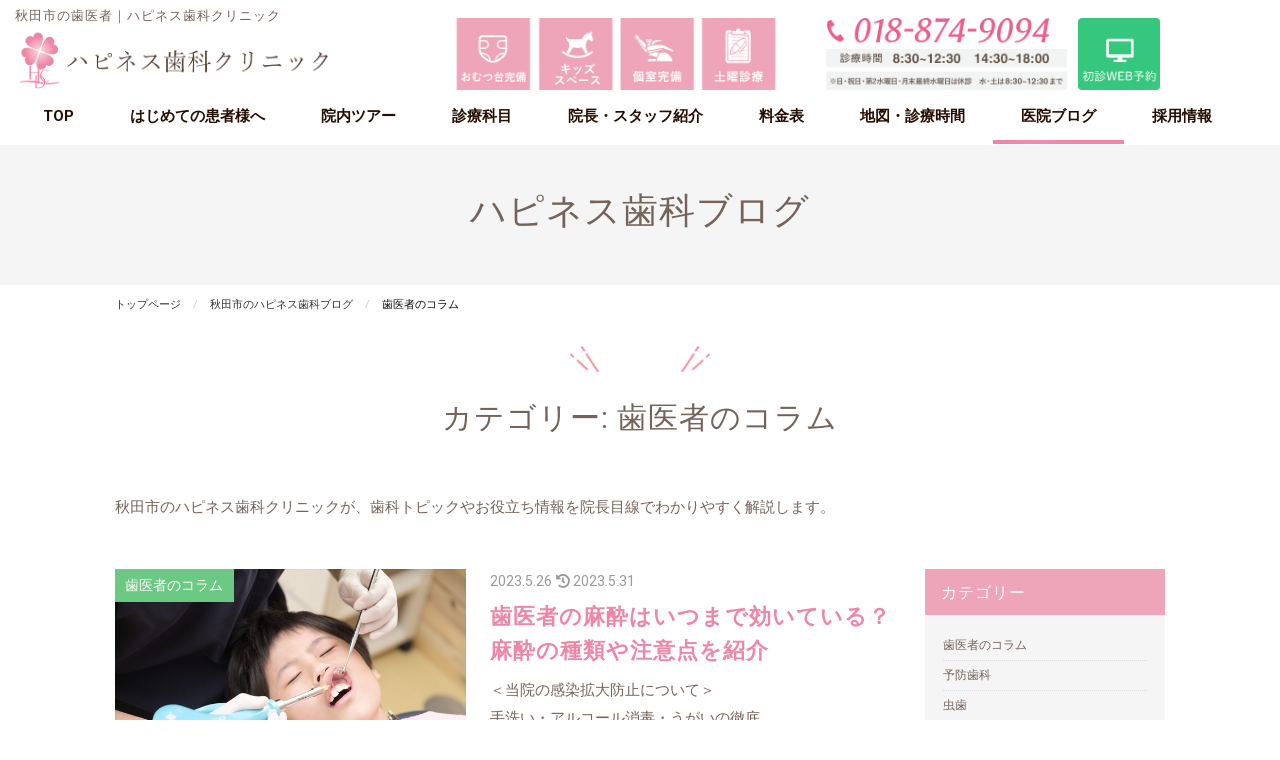

--- FILE ---
content_type: text/html; charset=UTF-8
request_url: https://happiness-sika-clinic.com/blog/category/column/page/5/
body_size: 10338
content:
<!doctype html>
<html lang="ja">

<head>
 <meta charset="UTF-8">
 <meta name="viewport" content="width=device-width, initial-scale=1">
 <link rel="profile" href="https://gmpg.org/xfn/11">
 <link href="https://happiness-sika-clinic.com/blog/wp-content/themes/happyblog/css/foundation.css" rel="stylesheet">
 <link href="https://happiness-sika-clinic.com/blog/wp-content/themes/happyblog/css/style.css" rel="stylesheet">
 <link href="https://happiness-sika-clinic.com/blog/wp-content/themes/happyblog/css/meanmenu.css" rel="stylesheet">
 <link href="https://use.fontawesome.com/releases/v5.10.2/css/all.css" rel="stylesheet">
 <title>歯医者のコラム &#8211; ページ 5 &#8211; 秋田市のハピネス歯科ブログ</title>
<link rel="alternate" type="application/rss+xml" title="秋田市のハピネス歯科ブログ &raquo; フィード" href="https://happiness-sika-clinic.com/blog/feed/" />
<link rel="alternate" type="application/rss+xml" title="秋田市のハピネス歯科ブログ &raquo; コメントフィード" href="https://happiness-sika-clinic.com/blog/comments/feed/" />
<link rel="alternate" type="application/rss+xml" title="秋田市のハピネス歯科ブログ &raquo; 歯医者のコラム カテゴリーのフィード" href="https://happiness-sika-clinic.com/blog/category/column/feed/" />
<link rel='stylesheet' id='wp-block-library-css'  href='https://happiness-sika-clinic.com/blog/wp-includes/css/dist/block-library/style.min.css?ver=5.5.17' type='text/css' media='all' />
<link rel='stylesheet' id='wp-pagenavi-css'  href='https://happiness-sika-clinic.com/blog/wp-content/plugins/wp-pagenavi/pagenavi-css.css?ver=2.70' type='text/css' media='all' />
<link rel='stylesheet' id='ez-icomoon-css'  href='https://happiness-sika-clinic.com/blog/wp-content/plugins/easy-table-of-contents/vendor/icomoon/style.min.css?ver=2.0.11' type='text/css' media='all' />
<link rel='stylesheet' id='ez-toc-css'  href='https://happiness-sika-clinic.com/blog/wp-content/plugins/easy-table-of-contents/assets/css/screen.min.css?ver=2.0.11' type='text/css' media='all' />
<style id='ez-toc-inline-css' type='text/css'>
div#ez-toc-container p.ez-toc-title {font-size: 120%;}div#ez-toc-container p.ez-toc-title {font-weight: 500;}div#ez-toc-container ul li {font-size: 95%;}div#ez-toc-container {width: 100%;}
</style>
<link rel='stylesheet' id='happyblog-style-css'  href='https://happiness-sika-clinic.com/blog/wp-content/themes/happyblog/style.css?ver=5.5.17' type='text/css' media='all' />
<link rel='stylesheet' id='tablepress-default-css'  href='https://happiness-sika-clinic.com/blog/wp-content/plugins/tablepress/css/default.min.css?ver=1.12' type='text/css' media='all' />
<link rel="https://api.w.org/" href="https://happiness-sika-clinic.com/blog/wp-json/" /><link rel="alternate" type="application/json" href="https://happiness-sika-clinic.com/blog/wp-json/wp/v2/categories/3" /><link rel="EditURI" type="application/rsd+xml" title="RSD" href="https://happiness-sika-clinic.com/blog/xmlrpc.php?rsd" />
<link rel="wlwmanifest" type="application/wlwmanifest+xml" href="https://happiness-sika-clinic.com/blog/wp-includes/wlwmanifest.xml" /> 
<meta name="generator" content="WordPress 5.5.17" />
<style type="text/css">.recentcomments a{display:inline !important;padding:0 !important;margin:0 !important;}</style>
<!-- BEGIN: WP Social Bookmarking Light HEAD --><script>
    (function (d, s, id) {
        var js, fjs = d.getElementsByTagName(s)[0];
        if (d.getElementById(id)) return;
        js = d.createElement(s);
        js.id = id;
        js.src = "//connect.facebook.net/ja_JP/sdk.js#xfbml=1&version=v2.7";
        fjs.parentNode.insertBefore(js, fjs);
    }(document, 'script', 'facebook-jssdk'));
</script>
<style type="text/css">.wp_social_bookmarking_light{
    border: 0 !important;
    padding: 10px 0 20px 0 !important;
    margin: 0 !important;
}
.wp_social_bookmarking_light div{
    float: left !important;
    border: 0 !important;
    padding: 0 !important;
    margin: 0 5px 0px 0 !important;
    min-height: 30px !important;
    line-height: 18px !important;
    text-indent: 0 !important;
}
.wp_social_bookmarking_light img{
    border: 0 !important;
    padding: 0;
    margin: 0;
    vertical-align: top !important;
}
.wp_social_bookmarking_light_clear{
    clear: both !important;
}
#fb-root{
    display: none;
}
.wsbl_facebook_like iframe{
    max-width: none !important;
}
.wsbl_pinterest a{
    border: 0px !important;
}
</style>
<!-- END: WP Social Bookmarking Light HEAD -->
		<style type="text/css" id="wp-custom-css">
			.marker-blog {
background: linear-gradient(rgba(0, 0, 0, 0) 0%, #ffefd3 30%);
}

.postlink {
	 color: #1111cc;
}		</style>
		 
 <!-- Google tag (gtag.js) -->
<script async src="https://www.googletagmanager.com/gtag/js?id=G-3Y4SLC0WS9"></script>
<script>
  window.dataLayer = window.dataLayer || [];
  function gtag(){dataLayer.push(arguments);}
  gtag('js', new Date());

  gtag('config', 'G-3Y4SLC0WS9');
</script>
 
 
 <!-- Google Tag Manager -->
 <script>
  (function(w, d, s, l, i) {
   w[l] = w[l] || [];
   w[l].push({
    'gtm.start': new Date().getTime(),
    event: 'gtm.js'
   });
   var f = d.getElementsByTagName(s)[0],
    j = d.createElement(s),
    dl = l != 'dataLayer' ? '&l=' + l : '';
   j.async = true;
   j.src =
    'https://www.googletagmanager.com/gtm.js?id=' + i + dl;
   f.parentNode.insertBefore(j, f);
  })(window, document, 'script', 'dataLayer', 'GTM-5PJ6RH9');

 </script>
 <!-- End Google Tag Manager -->


</head>

<body id="header">
 <!-- Google Tag Manager (noscript) -->
 <noscript><iframe src="https://www.googletagmanager.com/ns.html?id=GTM-5PJ6RH9" height="0" width="0" style="display:none;visibility:hidden"></iframe></noscript>
 <!-- End Google Tag Manager (noscript) -->

 <header class="siteheader">
  <div class="grid-container">
   <h1>秋田市の歯医者｜ハピネス歯科クリニック</h1>
   <div class="grid-x">
    <div class="small-5 medium-4 large-3 cell">
     <p class="mb00 hide-for-small-only logo"><a href="https://happiness-sika-clinic.com/"><img alt="秋田市の歯医者｜ハピネス歯科クリニック" src="https://happiness-sika-clinic.com/blog/wp-content/themes/happyblog/img/logo.png" width="350"></a></p>
     <p class="mb00 show-for-small-only logo"><a href="https://happiness-sika-clinic.com/"><img alt="秋田市の歯医者｜ハピネス歯科クリニック" src="https://happiness-sika-clinic.com/blog/wp-content/themes/happyblog/img/logo_sp.jpg" width="350"></a></p>
    </div>
    <div class="small-7 medium-8 large-9 cell siteheader_contact">
     <div class="inner">
      <div class="icons"><img alt="キッズスペース、個室完備、土曜日も診療" src="https://happiness-sika-clinic.com/blog/wp-content/themes/happyblog/img/header_icons.png"></div>
      <div class="tel">
       <a href="tel:018-874-9094"><img alt="018-874-9094" src="https://happiness-sika-clinic.com/blog/wp-content/themes/happyblog/img/header_tel.png"></a>
      </div>
<!--
      <div class="mail">
       <a href="https://happiness-sika-clinic.com/contact/"><img alt="メール相談はこちらから" src="https://happiness-sika-clinic.com/blog/wp-content/themes/happyblog/img/header_mail.png"></a>
      </div>
-->
      <div class="reserve">
       <a href="https://dental-apo.jp/net/ae4176d6/#select" target="_blank"><img alt="初診WEB予約はこちらから" src="https://happiness-sika-clinic.com/blog/wp-content/themes/happyblog/img/header_yoyaku.png"></a>
      </div>
     </div>
    </div>
    <div class="small-12 show-for-small-only">
     <div class="tel_sp text-center">
      <a href="tel:018-874-9094"><img alt="018-874-9094" src="https://happiness-sika-clinic.com/blog/wp-content/themes/happyblog/img/header_tel.png"></a>
     </div>
    </div>
   </div>
  </div>
  <div class="grid-container sitenavi-container">
   <div class="grid-x">
    <div class="large-12 cell">
     <nav class="sitenavi">
      <ul class="dropmenu nav">
       <li>
        <a href="https://happiness-sika-clinic.com/">TOP</a>
       </li>
       <li>
        <a href="https://happiness-sika-clinic.com/flow/index.html">はじめての患者様へ</a>
       </li>
       <li>
        <a href="https://happiness-sika-clinic.com/clinic/index.html">院内ツアー</a>
        <ul>
         <li>
          <a href="https://happiness-sika-clinic.com/clinic/concept.html">医院コンセプト</a>
         </li>
         <li>
          <a href="https://happiness-sika-clinic.com/clinic/index.html">医院紹介</a>
         </li>
         <li>
          <a href="https://happiness-sika-clinic.com/clinic/hygienist.html">[日本歯周病学会] 認定歯科衛生士による予防とサポート</a>
         </li>
        </ul>
       </li>
       <li>
        <a href="#">診療科目</a>
        <ul>
         <li>
          <a href="https://happiness-sika-clinic.com/subjects/decay.html">むし歯治療</a>
         </li>
         <li>
          <a href="https://happiness-sika-clinic.com/subjects/prevention.html">予防歯科</a>
         </li>
         <li>
          <a href="https://happiness-sika-clinic.com/subjects/perio.html">歯周病治療</a>
         </li>
         <li>
          <a href="https://happiness-sika-clinic.com/subjects/aromatreatment.html">オーラルトリートメント</a>
         </li>
         <li>
          <a href="https://happiness-sika-clinic.com/subjects/maternity.html">マタニティ歯科</a>
         </li>
         <li>
          <a href="https://happiness-sika-clinic.com/subjects/pedodontics.html">小児歯科</a>
         </li>
         <li>
          <a href="https://happiness-sika-clinic.com/subjects/denture.html">入れ歯（義歯）</a>
         </li>
         <li>
          <a href="https://happiness-sika-clinic.com/subjects/whitening.html">ホワイトニング</a>
         </li>
         <li>
          <a href="https://happiness-sika-clinic.com/subjects/shinbi.html">審美歯科（白い歯）</a>
         </li>
        </ul>
       </li>
       <li>
        <a href="https://happiness-sika-clinic.com/staff/index.html"><span class="hide-for-small">院長・</span>スタッフ紹介</a>
       </li>
       <li>
        <a href="https://happiness-sika-clinic.com/price/index.html">料金表</a>
       </li>
       <li>
        <a href="https://happiness-sika-clinic.com/access/index.html">地図・診療時間</a>
       </li>
       <li class="active">
        <a href="https://happiness-sika-clinic.com/blog/">医院ブログ</a>
       </li>
       <li>
        <a href="https://happiness-sika-clinic.com/recruit/index.html">採用情報</a>
       </li>
      </ul>
      <div class="mask"></div>
     </nav>
    </div>
   </div>
  </div>
 </header>
 <div class="header_spacer"></div>
 <div class="site_pagettl teazer_blog">
  <div class="grid-container text-center">
   <h1>ハピネス歯科ブログ</h1>
  </div>
 </div>

<div class="grid-container">
  <div class="grid-x">
    <ul class="breadcrumbs">
      <!-- Breadcrumb NavXT 6.5.0 -->
<li><a href="https://happiness-sika-clinic.com">トップページ</a></li>
<li><span property="itemListElement" typeof="ListItem"><a property="item" typeof="WebPage" title="Go to 秋田市のハピネス歯科ブログ." href="https://happiness-sika-clinic.com/blog" class="home" ><span property="name">秋田市のハピネス歯科ブログ</span></a><meta property="position" content="1"></span></li><li><span class="archive taxonomy category current-item">歯医者のコラム</span></li>    </ul>
  </div>
</div>
<div class="grid-container">
  <div class="grid-x">
    <div class="small-12 cell">
      <p class=" site_heading text-center mb03">カテゴリー: <span>歯医者のコラム</span></p>
     
         <div class="mb03">
     <p>秋田市のハピネス歯科クリニックが、歯科トピックやお役立ち情報を院長目線でわかりやすく解説します。</p>
        </div>
     
     
    </div>
  </div>
</div>
<div class="grid-container blog-container section">
  <div class="grid-x grid-margin-x">
    <div class="small-12 medium-12 large-9 cell">
            <section class="blog_section">
        <a class="thumbnail" href="https://happiness-sika-clinic.com/blog/column/haisya-no-masui/"><img src="https://happiness-sika-clinic.com/blog/wp-content/uploads/2023/05/26163732_s.jpg"></a>
        <div class="desc">
          <span class="category"><a href="https://happiness-sika-clinic.com/blog/column/haisya-no-masui/"><a href="https://happiness-sika-clinic.com/blog/category/column/" rel="category tag">歯医者のコラム</a></a></span> <span class="time">2023.5.26</span> <span class="time2"><i class="fa fa-history" aria-hidden="true"></i> 2023.5.31</span>
          <h2 class="ttl"><a href="https://happiness-sika-clinic.com/blog/column/haisya-no-masui/">歯医者の麻酔はいつまで効いている？ 麻酔の種類や注意点を紹介</a></h2>
          <p class="exp">＜当院の感染拡大防止について＞<br />
手洗い・アルコール消毒・うがいの徹底<br />
ドアの開放、空調を強めに設定する 等、定期的に室内換気を行っております<br /…（<a class="pink" href="https://happiness-sika-clinic.com/blog/column/haisya-no-masui/">続きを読む</a>）</p>
        </div>
      </section>
            <section class="blog_section">
        <a class="thumbnail" href="https://happiness-sika-clinic.com/blog/column/haguki-dekimono/"><img src="https://happiness-sika-clinic.com/blog/wp-content/uploads/2023/03/3987003_s.jpg"></a>
        <div class="desc">
          <span class="category"><a href="https://happiness-sika-clinic.com/blog/column/haguki-dekimono/"><a href="https://happiness-sika-clinic.com/blog/category/column/" rel="category tag">歯医者のコラム</a></a></span> <span class="time">2023.3.24</span> <span class="time2"><i class="fa fa-history" aria-hidden="true"></i> 2023.3.25</span>
          <h2 class="ttl"><a href="https://happiness-sika-clinic.com/blog/column/haguki-dekimono/">歯ぐきにできものが現れたら？ 考えられる正体とその原因・治療方法を紹介</a></h2>
          <p class="exp">＜当院の感染拡大防止について＞<br />
手洗い・アルコール消毒・うがいの徹底<br />
ドアの開放、空調を強めに設定する 等、定期的に室内換気を行っております<br /…（<a class="pink" href="https://happiness-sika-clinic.com/blog/column/haguki-dekimono/">続きを読む</a>）</p>
        </div>
      </section>
            <section class="blog_section">
        <a class="thumbnail" href="https://happiness-sika-clinic.com/blog/column/kamuto-itai/"><img src="https://happiness-sika-clinic.com/blog/wp-content/uploads/2023/03/3727559_s.jpg"></a>
        <div class="desc">
          <span class="category"><a href="https://happiness-sika-clinic.com/blog/column/kamuto-itai/"><a href="https://happiness-sika-clinic.com/blog/category/column/" rel="category tag">歯医者のコラム</a></a></span> <span class="time">2023.3.17</span> <span class="time2"><i class="fa fa-history" aria-hidden="true"></i> 2023.3.25</span>
          <h2 class="ttl"><a href="https://happiness-sika-clinic.com/blog/column/kamuto-itai/">噛むと歯が痛む状態は危険信号！ その原因や対処法とは？</a></h2>
          <p class="exp">＜当院の感染拡大防止について＞<br />
手洗い・アルコール消毒・うがいの徹底<br />
ドアの開放、空調を強めに設定する 等、定期的に室内換気を行っております<br /…（<a class="pink" href="https://happiness-sika-clinic.com/blog/column/kamuto-itai/">続きを読む</a>）</p>
        </div>
      </section>
            <section class="blog_section">
        <a class="thumbnail" href="https://happiness-sika-clinic.com/blog/column/daeki-mushiba/"><img src="https://happiness-sika-clinic.com/blog/wp-content/uploads/2023/03/25741379_s.jpg"></a>
        <div class="desc">
          <span class="category"><a href="https://happiness-sika-clinic.com/blog/column/daeki-mushiba/"><a href="https://happiness-sika-clinic.com/blog/category/column/" rel="category tag">歯医者のコラム</a></a></span> <span class="time">2023.3.3</span> <span class="time2"><i class="fa fa-history" aria-hidden="true"></i> 2023.3.24</span>
          <h2 class="ttl"><a href="https://happiness-sika-clinic.com/blog/column/daeki-mushiba/">唾液と虫歯の関係性は？ 唾液の分泌量は多い方がよい</a></h2>
          <p class="exp">＜当院の感染拡大防止について＞<br />
手洗い・アルコール消毒・うがいの徹底<br />
ドアの開放、空調を強めに設定する 等、定期的に室内換気を行っております<br /…（<a class="pink" href="https://happiness-sika-clinic.com/blog/column/daeki-mushiba/">続きを読む</a>）</p>
        </div>
      </section>
            <section class="blog_section">
        <a class="thumbnail" href="https://happiness-sika-clinic.com/blog/column/yokukamu-meritto/"><img src="https://happiness-sika-clinic.com/blog/wp-content/uploads/2023/02/25325585_s.jpg"></a>
        <div class="desc">
          <span class="category"><a href="https://happiness-sika-clinic.com/blog/column/yokukamu-meritto/"><a href="https://happiness-sika-clinic.com/blog/category/column/" rel="category tag">歯医者のコラム</a></a></span> <span class="time">2023.2.24</span> <span class="time2"><i class="fa fa-history" aria-hidden="true"></i> 2023.2.27</span>
          <h2 class="ttl"><a href="https://happiness-sika-clinic.com/blog/column/yokukamu-meritto/">食事のときによく噛むメリット8つ！ なるべく早く習慣にしよう</a></h2>
          <p class="exp">＜当院の感染拡大防止について＞<br />
手洗い・アルコール消毒・うがいの徹底<br />
ドアの開放、空調を強めに設定する 等、定期的に室内換気を行っております<br /…（<a class="pink" href="https://happiness-sika-clinic.com/blog/column/yokukamu-meritto/">続きを読む</a>）</p>
        </div>
      </section>
            <section class="blog_section">
        <a class="thumbnail" href="https://happiness-sika-clinic.com/blog/column/eikyuushi-haetekonai-otona/"><img src="https://happiness-sika-clinic.com/blog/wp-content/uploads/2023/01/24161605_s.jpg"></a>
        <div class="desc">
          <span class="category"><a href="https://happiness-sika-clinic.com/blog/column/eikyuushi-haetekonai-otona/"><a href="https://happiness-sika-clinic.com/blog/category/column/" rel="category tag">歯医者のコラム</a></a></span> <span class="time">2023.1.13</span> <span class="time2"><i class="fa fa-history" aria-hidden="true"></i> 2023.1.29</span>
          <h2 class="ttl"><a href="https://happiness-sika-clinic.com/blog/column/eikyuushi-haetekonai-otona/">大人になっても永久歯が生えてこない！？ 考えられる原因と対処法</a></h2>
          <p class="exp">＜当院の感染拡大防止について＞<br />
手洗い・アルコール消毒・うがいの徹底<br />
ドアの開放、空調を強めに設定する 等、定期的に室内換気を行っております<br /…（<a class="pink" href="https://happiness-sika-clinic.com/blog/column/eikyuushi-haetekonai-otona/">続きを読む</a>）</p>
        </div>
      </section>
            <section class="blog_section">
        <a class="thumbnail" href="https://happiness-sika-clinic.com/blog/column/mushiba-demo-nainoni-ha-ga-itai/"><img src="https://happiness-sika-clinic.com/blog/wp-content/uploads/2022/12/24847637_s.jpg"></a>
        <div class="desc">
          <span class="category"><a href="https://happiness-sika-clinic.com/blog/column/mushiba-demo-nainoni-ha-ga-itai/"><a href="https://happiness-sika-clinic.com/blog/category/column/" rel="category tag">歯医者のコラム</a></a></span> <span class="time">2022.12.23</span> <span class="time2"><i class="fa fa-history" aria-hidden="true"></i> 2022.12.30</span>
          <h2 class="ttl"><a href="https://happiness-sika-clinic.com/blog/column/mushiba-demo-nainoni-ha-ga-itai/">虫歯でもないのに歯が痛い？ 口内・口外それぞれの原因と対処法</a></h2>
          <p class="exp">＜当院の感染拡大防止について＞<br />
手洗い・アルコール消毒・うがいの徹底<br />
ドアの開放、空調を強めに設定する 等、定期的に室内換気を行っております<br /…（<a class="pink" href="https://happiness-sika-clinic.com/blog/column/mushiba-demo-nainoni-ha-ga-itai/">続きを読む</a>）</p>
        </div>
      </section>
            <section class="blog_section">
        <a class="thumbnail" href="https://happiness-sika-clinic.com/blog/column/haga-nakutemo-ikite-ikeru/"><img src="https://happiness-sika-clinic.com/blog/wp-content/uploads/2022/12/24233431_s.jpg"></a>
        <div class="desc">
          <span class="category"><a href="https://happiness-sika-clinic.com/blog/column/haga-nakutemo-ikite-ikeru/"><a href="https://happiness-sika-clinic.com/blog/category/column/" rel="category tag">歯医者のコラム</a></a></span> <span class="time">2022.12.16</span> <span class="time2"><i class="fa fa-history" aria-hidden="true"></i> 2022.12.30</span>
          <h2 class="ttl"><a href="https://happiness-sika-clinic.com/blog/column/haga-nakutemo-ikite-ikeru/">歯がなくても生きていける？ 歯がないことによって起こるリスク</a></h2>
          <p class="exp">＜当院の感染拡大防止について＞<br />
手洗い・アルコール消毒・うがいの徹底<br />
ドアの開放、空調を強めに設定する 等、定期的に室内換気を行っております<br /…（<a class="pink" href="https://happiness-sika-clinic.com/blog/column/haga-nakutemo-ikite-ikeru/">続きを読む</a>）</p>
        </div>
      </section>
            <div class="clearfix mt02">
        <div class='wp-pagenavi' role='navigation'>
<span class='pages'>5 / 10</span><a class="first" href="https://happiness-sika-clinic.com/blog/category/column/">« 先頭</a><a class="previouspostslink" rel="prev" href="https://happiness-sika-clinic.com/blog/category/column/page/4/">«</a><span class='extend'>...</span><a class="page smaller" title="Page 4" href="https://happiness-sika-clinic.com/blog/category/column/page/4/">4</a><span aria-current='page' class='current'>5</span><a class="page larger" title="Page 6" href="https://happiness-sika-clinic.com/blog/category/column/page/6/">6</a><span class='extend'>...</span><a class="nextpostslink" rel="next" href="https://happiness-sika-clinic.com/blog/category/column/page/6/">»</a><a class="last" href="https://happiness-sika-clinic.com/blog/category/column/page/10/">最後 »</a>
</div>      </div>
    </div>
    <div class="small-12 medium-12 large-3 cell">
      
 <aside id="secondary" class="widget-area">
  <section class="blog-side">
   <h2 class="ttl">カテゴリー</h2>
   <ul>
    	<li class="cat-item cat-item-3 current-cat"><a aria-current="page" href="https://happiness-sika-clinic.com/blog/category/column/" title="秋田市のハピネス歯科クリニックが、歯科トピックやお役立ち情報を院長目線でわかりやすく解説します。">歯医者のコラム</a>
</li>
	<li class="cat-item cat-item-4"><a href="https://happiness-sika-clinic.com/blog/category/yoboushika/" title="秋田市のハピネス歯科クリニックが、むし歯・歯周病を防ぐセルフケア＆定期検診のコツを専門家視点でご紹介します。">予防歯科</a>
</li>
	<li class="cat-item cat-item-7"><a href="https://happiness-sika-clinic.com/blog/category/musiba/" title="秋田市のハピネス歯科クリニックが、虫歯の原因・症状・治療法から再発を防ぐポイントまで丁寧にお伝えします。">虫歯</a>
</li>
	<li class="cat-item cat-item-6"><a href="https://happiness-sika-clinic.com/blog/category/sisyubo/" title="秋田市のハピネス歯科クリニックが、歯周病の進行過程やリスク、早期発見・治療の重要性を詳しく解説します。">歯周病</a>
</li>
	<li class="cat-item cat-item-5"><a href="https://happiness-sika-clinic.com/blog/category/shouni-sika/" title="秋田市のハピネス歯科クリニックが、お子さまのむし歯予防・仕上げ磨き・通院のコツなど親御さん向け情報を発信します。">小児歯科</a>
</li>
	<li class="cat-item cat-item-9"><a href="https://happiness-sika-clinic.com/blog/category/sinbi-sika/" title="秋田市のハピネス歯科クリニックが、白く美しい歯や整った口元をかなえる審美治療の選択肢と注意点をわかりやすくご案内します。">審美歯科</a>
</li>
	<li class="cat-item cat-item-10"><a href="https://happiness-sika-clinic.com/blog/category/ireba/" title="秋田市のハピネス歯科クリニックが、快適に噛める入れ歯の種類・調整方法・お手入れのコツを実例交えて解説します。">入れ歯（義歯）</a>
</li>
	<li class="cat-item cat-item-8"><a href="https://happiness-sika-clinic.com/blog/category/koukuu-syuuheki/" title="秋田市のハピネス歯科クリニックが、歯ぎしり・舌癖など日常の口腔習癖が歯並びに及ぼす影響と改善策をお伝えします。">口腔習癖</a>
</li>
	<li class="cat-item cat-item-11"><a href="https://happiness-sika-clinic.com/blog/category/howaitoningu/" title="秋田市のハピネス歯科クリニックが、歯を安全に白くするホワイトニング方法と色戻りを防ぐポイントを詳しく解説します。">ホワイトニング</a>
</li>
	<li class="cat-item cat-item-12"><a href="https://happiness-sika-clinic.com/blog/category/%e3%83%9e%e3%82%bf%e3%83%8b%e3%83%86%e3%82%a3%e6%ad%af%e7%a7%91/" title="秋田市のハピネス歯科クリニックが、妊娠期のお口トラブル予防・安全な歯科治療時期とケア方法を産科連携でご紹介します。">マタニティ歯科</a>
</li>

   </ul>
  </section>
  <!--
<section class="blog-side blog-side-popular">
 <h2 class="ttl">最新の記事</h2>
 <ul>
    <li class="clearfix">
   <figure class="thumbnail">
    <a href="https://happiness-sika-clinic.com/blog/column/akitasi-sika-yakann/"><img src="https://happiness-sika-clinic.com/blog/wp-content/uploads/2025/02/4187288_s.jpg"></a>
   </figure>
   <a href="https://happiness-sika-clinic.com/blog/column/akitasi-sika-yakann/" title="秋田市で夜間診療をしている歯科を探すのは困難！ その理由と予防歯科のすすめ" class="post_ttl">
    秋田市で夜間診療をしている歯科を探すのは困難！ その理由と予防歯科のすすめ   </a>
     <li class="clearfix">
   <figure class="thumbnail">
    <a href="https://happiness-sika-clinic.com/blog/column/akitasi-sika-innpurannto/"><img src="https://happiness-sika-clinic.com/blog/wp-content/uploads/2025/02/23179141_s.jpg"></a>
   </figure>
   <a href="https://happiness-sika-clinic.com/blog/column/akitasi-sika-innpurannto/" title="秋田市の歯科医が解説！ インプラント治療の基本と歯科医院の探し方" class="post_ttl">
    秋田市の歯科医が解説！ インプラント治療の基本と歯科医院の探し方   </a>
     <li class="clearfix">
   <figure class="thumbnail">
    <a href="https://happiness-sika-clinic.com/blog/column/akitasi-sika-yoyaku/"><img src="https://happiness-sika-clinic.com/blog/wp-content/uploads/2025/02/3310951_s.jpg"></a>
   </figure>
   <a href="https://happiness-sika-clinic.com/blog/column/akitasi-sika-yoyaku/" title="秋田市の歯科医が教える：歯科に予約が必要な理由と診療予約の取り方！" class="post_ttl">
    秋田市の歯科医が教える：歯科に予約が必要な理由と診療予約の取り方！   </a>
     <li class="clearfix">
   <figure class="thumbnail">
    <a href="https://happiness-sika-clinic.com/blog/column/akitasi-sika-doniti/"><img src="https://happiness-sika-clinic.com/blog/wp-content/uploads/2025/02/31223909_s.jpg"></a>
   </figure>
   <a href="https://happiness-sika-clinic.com/blog/column/akitasi-sika-doniti/" title="秋田市で土日に診察している歯科は少ない？ 休日診療が少ない理由やよくあるQ＆A" class="post_ttl">
    秋田市で土日に診察している歯科は少ない？ 休日診療が少ない理由やよくあるQ＆A   </a>
     <li class="clearfix">
   <figure class="thumbnail">
    <a href="https://happiness-sika-clinic.com/blog/column/akita-sika-mutuutiryou/"><img src="https://happiness-sika-clinic.com/blog/wp-content/uploads/2025/01/30579782_s.jpg"></a>
   </figure>
   <a href="https://happiness-sika-clinic.com/blog/column/akita-sika-mutuutiryou/" title="できるだけ痛みを抑えた治療で安心・リラックスを！ 秋田のハピネス歯科3つのお約束" class="post_ttl">
    できるだけ痛みを抑えた治療で安心・リラックスを！ 秋田のハピネス歯科3つのお約束   </a>
    </ul>
 
</section>
-->
  <section class="blog-side blog-side-popular">
   <h2 class="ttl">よく読まれている記事</h2>
   <ul>
         <li class="clearfix">
      <!-- サムネイルの表示 -->
      <figure class="thumbnail">
       <a href="https://happiness-sika-clinic.com/blog/column/akita-sika-mutuutiryou/"><img src="https://happiness-sika-clinic.com/blog/wp-content/uploads/2025/01/30579782_s.jpg"></a>
      </figure>
      <a href="https://happiness-sika-clinic.com/blog/column/akita-sika-mutuutiryou/" title="できるだけ痛みを抑えた治療で安心・リラックスを！ 秋田のハピネス歯科3つのお約束" class="post_ttl">
       できるだけ痛みを抑えた治療で安心・リラックスを！ 秋田のハピネス歯科3つのお約束      </a>
     </li>
          <li class="clearfix">
      <!-- サムネイルの表示 -->
      <figure class="thumbnail">
       <a href="https://happiness-sika-clinic.com/blog/sinbi-sika/deppa-wo-naosu/"><img src="https://happiness-sika-clinic.com/blog/wp-content/uploads/2023/08/1298859_s.jpg"></a>
      </figure>
      <a href="https://happiness-sika-clinic.com/blog/sinbi-sika/deppa-wo-naosu/" title="出っ歯を治す5つの方法とは？ 必要期間や費用目安も紹介" class="post_ttl">
       出っ歯を治す5つの方法とは？ 必要期間や費用目安も紹介      </a>
     </li>
          <li class="clearfix">
      <!-- サムネイルの表示 -->
      <figure class="thumbnail">
       <a href="https://happiness-sika-clinic.com/blog/yoboushika/dendohaburashi-yokunai/"><img src="https://happiness-sika-clinic.com/blog/wp-content/uploads/2021/08/1335069_m.jpg"></a>
      </figure>
      <a href="https://happiness-sika-clinic.com/blog/yoboushika/dendohaburashi-yokunai/" title="電動歯ブラシはよくない？ メリット・デメリットや正しい使い方とは？" class="post_ttl">
       電動歯ブラシはよくない？ メリット・デメリットや正しい使い方とは？      </a>
     </li>
          <li class="clearfix">
      <!-- サムネイルの表示 -->
      <figure class="thumbnail">
       <a href="https://happiness-sika-clinic.com/blog/koukuu-syuuheki/nerutoki-mausupi-su/"><img src="https://happiness-sika-clinic.com/blog/wp-content/uploads/2021/06/4174477_m.jpg"></a>
      </figure>
      <a href="https://happiness-sika-clinic.com/blog/koukuu-syuuheki/nerutoki-mausupi-su/" title="寝る時のマウスピースで歯と顎を守ろう！ 種類・メリットとデメリット・ケア方法まで解説" class="post_ttl">
       寝る時のマウスピースで歯と顎を守ろう！ 種類・メリットとデメリット・ケア方法まで解説      </a>
     </li>
          <li class="clearfix">
      <!-- サムネイルの表示 -->
      <figure class="thumbnail">
       <a href="https://happiness-sika-clinic.com/blog/column/ha-ga-kitanaihito/"><img src="https://happiness-sika-clinic.com/blog/wp-content/uploads/2022/10/奇麗な笑顔.png"></a>
      </figure>
      <a href="https://happiness-sika-clinic.com/blog/column/ha-ga-kitanaihito/" title="歯が汚い人は損をする！？ 自分でできる歯の手入れ方法を紹介" class="post_ttl">
       歯が汚い人は損をする！？ 自分でできる歯の手入れ方法を紹介      </a>
     </li>
          <li class="clearfix">
      <!-- サムネイルの表示 -->
      <figure class="thumbnail">
       <a href="https://happiness-sika-clinic.com/blog/sisyubo/sashiba-dobukusai/"><img src="https://happiness-sika-clinic.com/blog/wp-content/uploads/2022/07/146640_s.jpg"></a>
      </figure>
      <a href="https://happiness-sika-clinic.com/blog/sisyubo/sashiba-dobukusai/" title="【歯科医が解説】差し歯がドブ臭い原因は？  匂いのチェックリスト・改善と予防法を紹介" class="post_ttl">
       【歯科医が解説】差し歯がドブ臭い原因は？  匂いのチェックリスト・改善と予防法を紹介      </a>
     </li>
          <li class="clearfix">
      <!-- サムネイルの表示 -->
      <figure class="thumbnail">
       <a href="https://happiness-sika-clinic.com/blog/column/koukakuen-syouzyou-chiryou/"><img src="https://happiness-sika-clinic.com/blog/wp-content/uploads/2021/10/shutterstock_1717800700_649720988581-2048x1365-1.jpg"></a>
      </figure>
      <a href="https://happiness-sika-clinic.com/blog/column/koukakuen-syouzyou-chiryou/" title="口角炎の原因・症状・治療法とは？ カンジダ菌との関係や予防対策も解説" class="post_ttl">
       口角炎の原因・症状・治療法とは？ カンジダ菌との関係や予防対策も解説      </a>
     </li>
          <li class="clearfix">
      <!-- サムネイルの表示 -->
      <figure class="thumbnail">
       <a href="https://happiness-sika-clinic.com/blog/column/itakunai-kezuranai-haisha/"><img src="https://happiness-sika-clinic.com/blog/wp-content/uploads/2020/04/4月_秋田-市-歯医者-痛く-ない、秋田市-削らない-歯医者.jpg"></a>
      </figure>
      <a href="https://happiness-sika-clinic.com/blog/column/itakunai-kezuranai-haisha/" title="痛い歯医者を避ける方法はある？ 痛くない・削らない歯医者を選ぶ3つのポイント" class="post_ttl">
       痛い歯医者を避ける方法はある？ 痛くない・削らない歯医者を選ぶ3つのポイント      </a>
     </li>
          <li class="clearfix">
      <!-- サムネイルの表示 -->
      <figure class="thumbnail">
       <a href="https://happiness-sika-clinic.com/blog/column/yokukamu-meritto/"><img src="https://happiness-sika-clinic.com/blog/wp-content/uploads/2023/02/25325585_s.jpg"></a>
      </figure>
      <a href="https://happiness-sika-clinic.com/blog/column/yokukamu-meritto/" title="食事のときによく噛むメリット8つ！ なるべく早く習慣にしよう" class="post_ttl">
       食事のときによく噛むメリット8つ！ なるべく早く習慣にしよう      </a>
     </li>
          <li class="clearfix">
      <!-- サムネイルの表示 -->
      <figure class="thumbnail">
       <a href="https://happiness-sika-clinic.com/blog/sinbi-sika/kamiawase-ga-warui-to-dounaru/"><img src="https://happiness-sika-clinic.com/blog/wp-content/uploads/2022/08/image1-1.jpg"></a>
      </figure>
      <a href="https://happiness-sika-clinic.com/blog/sinbi-sika/kamiawase-ga-warui-to-dounaru/" title="噛み合わせが悪いとどうなる？ 嚙み合わせが悪くなる原因や治療法も紹介" class="post_ttl">
       噛み合わせが悪いとどうなる？ 嚙み合わせが悪くなる原因や治療法も紹介      </a>
     </li>
        </ul>
  </section>
  <section class="blog-side blog-side-search clearfix">
   <h2 class="ttl">ブログ内を検索</h2>
   <form id="form" action="https://happiness-sika-clinic.com/blog/" method="get">
    <input id="s-box" name="s" type="text" placeholder="キーワードを入力" />
    <button type="submit" id="s-btn-area">
        <div id="s-btn"><i class="fas fa-search"></i>
        </div>
      </button>
   </form>
  </section>
  <!--
<section class="blog-side">
 <h2 class="ttl">月別アーカイブ</h2>
 <ul>
  	<li><a href='https://happiness-sika-clinic.com/blog/2025/02/'>2025年2月</a>&nbsp;(4)</li>
	<li><a href='https://happiness-sika-clinic.com/blog/2025/01/'>2025年1月</a>&nbsp;(4)</li>
	<li><a href='https://happiness-sika-clinic.com/blog/2024/11/'>2024年11月</a>&nbsp;(4)</li>
	<li><a href='https://happiness-sika-clinic.com/blog/2024/10/'>2024年10月</a>&nbsp;(4)</li>
	<li><a href='https://happiness-sika-clinic.com/blog/2024/09/'>2024年9月</a>&nbsp;(4)</li>
	<li><a href='https://happiness-sika-clinic.com/blog/2024/08/'>2024年8月</a>&nbsp;(4)</li>
	<li><a href='https://happiness-sika-clinic.com/blog/2024/07/'>2024年7月</a>&nbsp;(4)</li>
	<li><a href='https://happiness-sika-clinic.com/blog/2024/06/'>2024年6月</a>&nbsp;(4)</li>
	<li><a href='https://happiness-sika-clinic.com/blog/2024/05/'>2024年5月</a>&nbsp;(4)</li>
	<li><a href='https://happiness-sika-clinic.com/blog/2024/04/'>2024年4月</a>&nbsp;(4)</li>
	<li><a href='https://happiness-sika-clinic.com/blog/2024/03/'>2024年3月</a>&nbsp;(4)</li>
	<li><a href='https://happiness-sika-clinic.com/blog/2024/02/'>2024年2月</a>&nbsp;(4)</li>
 </ul>
</section>
-->

  <section class="blog-side">
   <h2 class="ttl">タグで探す</h2>
     </section>

  <section class="blog-side">
   <h2 class="ttl">運営者情報</h2>
   <p class="mb01"><a href="https://happiness-sika-clinic.com/"><img alt="ハピネス歯科クリニック" src="https://happiness-sika-clinic.com/blog/wp-content/themes/happyblog/img/footer_logo.png" width="300"></a></p>
   <p class="text-small">〒010-0062<br> 秋田県秋田市牛島東7-10-1
    <br> 018-874-9094
    <br> 9:00～12：30 ／14:30～18:30<br> 日・祝日は休診、水・土は午前のみ
   </p>
  </section>
 </aside>
 <!-- #secondary -->

    </div>
  </div>
</div>



<div class="section_wrap">
  <div class="grid-container">
    <div class="grid-x">
      <div class="small-12 cell">
        <div class="grid-x grid-margin-x grid-margin-y small-up-1 medium-up-2 mb30 text-center site_info">
          <div class="cell mb20">
            <h2 class="text-large font-normal"><i aria-hidden="true" class="fa fa-calendar-alt"></i> 医院カレンダー</h2>
           <iframe src="https://happiness-sika-clinic.com/calendar02/index.php" width="100%" height="420"  frameborder="0" scrolling="auto"></iframe>
          </div>
          <div class="cell mb20">
            <h2 class="text-large font-normal"><i aria-hidden="true" class="fa fa-list"></i> ハピネス歯科ブログ</h2>
            <ul class="site_info_blog">
              <li>
                <span class="date">2025.2.28/<a href="https://happiness-sika-clinic.com/blog/category/column/" rel="category tag">歯医者のコラム</a></span> <a href="https://happiness-sika-clinic.com/blog/column/akitasi-sika-yakann/" title="秋田市で夜間診療をしている歯科を探すのは困難！ その理由と予防歯科のすすめ" class="post_ttl">秋田市で夜間診療をしている歯科を探すのは困難！ その理由と予防歯科のすすめ</a>
              </li>
              <li>
                <span class="date">2025.2.21/<a href="https://happiness-sika-clinic.com/blog/category/column/" rel="category tag">歯医者のコラム</a></span> <a href="https://happiness-sika-clinic.com/blog/column/akitasi-sika-innpurannto/" title="秋田市の歯科医が解説！ インプラント治療の基本と歯科医院の探し方" class="post_ttl">秋田市の歯科医が解説！ インプラント治療の基本と歯科医院の探し方</a>
              </li>
              <li>
                <span class="date">2025.2.14/<a href="https://happiness-sika-clinic.com/blog/category/column/" rel="category tag">歯医者のコラム</a></span> <a href="https://happiness-sika-clinic.com/blog/column/akitasi-sika-yoyaku/" title="秋田市の歯科医が教える：歯科に予約が必要な理由と診療予約の取り方！" class="post_ttl">秋田市の歯科医が教える：歯科に予約が必要な理由と診療予約の取り方！</a>
              </li>
              </ul>
          </div>
        </div>
      </div>
    </div>
  </div>
</div>
<div class="site_clinicinfo mb05">
  <div class="grid-container top__clinicinfo wow fadeInUp" style="-webkit-animation-delay: 0.2s;animation-delay:0.2s;">
    <h2 class=" site_heading text-center mb02">マップ＆診療時間</h2>
    <div class="grid-x grid-margin-x grid-padding-x">
      <div class="small-12 medium-6 cell">
        <iframe src="https://www.google.com/maps/embed?pb=!1m18!1m12!1m3!1d3069.9383357496113!2d140.12978809999998!3d39.696090399999996!2m3!1f0!2f0!3f0!3m2!1i1024!2i768!4f13.1!3m3!1m2!1s0x5f8fc3004760eb03%3A0x76ea62dc27cb0b53!2z56eL55Sw5biCIOODj-ODlOODjeOCueatr-enkeOCr-ODquODi-ODg-OCryDnp4vnlLDluILjga7mra_ljLvogIXjg7vjg5vjg6_jgqTjg4jjg4vjg7PjgrDjg7vomavmra_vvI_mra_lkajnl4XmsrvnmYLjg7vlhaXjgozmra8!5e0!3m2!1sja!2sjp!4v1745824265805!5m2!1sja!2sjp" width="100%" height="440" style="border:0;" allowfullscreen="" loading="lazy" referrerpolicy="no-referrer-when-downgrade"></iframe>
      </div>
      <div class="small-12 medium-6 cell">
        <p class="mb005 mt03">〒010-0062 秋田県秋田市牛島東7-10-1</p>
        <div class="clearfix mb01">
          <a class="tel" href="tel:018-874-9094"><img alt="018-874-9094" src="https://happiness-sika-clinic.com/blog/wp-content/themes/happyblog/img/tel.png"></a> <a class="reserve" href="https://dental-apo.jp/net/ae4176d6/#select" target="_blank"><img alt="初診WEB予約はこちら" src="https://happiness-sika-clinic.com/blog/wp-content/themes/happyblog/img/btn_yoyaku.png"></a>
        </div>
        <table class="table mb005">
          <tbody>
            <tr>
              <th>診療時間</th>
              <th>月</th>
              <th>火</th>
              <th>水</th>
              <th>木</th>
              <th>金</th>
              <th>土</th>
              <th>日</th>
            </tr>
            <tr>
              <td nowrap>8：30～12：30</td>
              <td>○</td>
              <td>○</td>
              <td>△</td>
              <td>○</td>
              <td>○</td>
              <td>△</td>
              <td>×</td>
            </tr>
            <tr>
              <td nowrap>14：30～18：00</td>
              <td>○</td>
              <td>○</td>
              <td>×</td>
              <td>○</td>
              <td>○</td>
              <td>×</td>
              <td>×</td>
            </tr>
          </tbody>
        </table>
        <p>△・・・8：30～12：30<br>
          休診日：第2水曜日・月末最終水曜日・日・祝祭日・GW・年末年始・お盆</p>
         
     <p style="border: solid 2px #ec5d8a;
    font-size: 0.9375rem;
    text-align: center;
    padding: 0.5rem;
    font-weight: 600;
    background: #fff;
    margin-bottom: 1rem;">各種クレジットカードでのお支払いに対応しております。<br>（但し、クレジットカードは「自費診療」の場合のみとなっております）</p>
      </div>
    </div>
  </div>
</div>
<footer class="sitefooter">
  <div class="grid-container">
    <div class="grid-x grid-padding-x grid-margin-x grid-margin-y">
      <div class="small-12 medium-12 large-4 cell sitefooter_info">
        <p class="mb01"><a href="https://happiness-sika-clinic.com/"><img alt="ハピネス歯科クリニック" src="https://happiness-sika-clinic.com/blog/wp-content/themes/happyblog/img/footer_logo.png" width="300"></a></p>
        <p class="mb01">〒010-0062 秋田県秋田市牛島東7-10-1</p>
        <p class="mb005">ご予約・ご相談はこちら</p><a class="tel" href="tel:018-874-9094"><img alt="018-874-9094" src="https://happiness-sika-clinic.com/blog/wp-content/themes/happyblog/img/tel.png" width="240"></a>
      </div>
      <div class="small-12 medium-12 large-4 cell footer_sitemap">
        <p class="text-smedium mb00">院内ツアー</p>
        <ul class="">
          <li>
            <a href="https://happiness-sika-clinic.com/">トップページ</a>
          </li>
          <li>
            <a href="https://happiness-sika-clinic.com/clinic/flow.html">治療の流れ</a>
          </li>
          <li>
            <a href="https://happiness-sika-clinic.com/clinic/concept.html">医院コンセプト</a>
          </li>
          <li>
            <a href="https://happiness-sika-clinic.com/price">料金表</a>
          </li>
          <li>
            <a href="https://happiness-sika-clinic.com/staff">院長・スタッフ紹介</a>
          </li>
          <li>
            <a href="https://happiness-sika-clinic.com/access">地図・診療時間</a>
          </li>
          <li>
            <a href="https://happiness-sika-clinic.com/recruit">求人情報</a>
          </li>
          <li>
            <a href="https://happiness-sika-clinic.com/clinic">医院紹介</a>
          </li>
        </ul>
      </div>
      <div class="small-12 medium-12 large-4 cell footer_sitemap">
        <p class="text-smedium bold mb00">診療科目</p>
        <ul class="">
          <li>
            <a href="https://happiness-sika-clinic.com/subjects/decay.html">むし歯治療</a>
          </li>
          <li>
            <a href="https://happiness-sika-clinic.com/subjects/prevention.html">予防歯科</a>
          </li>
          <li>
            <a href="https://happiness-sika-clinic.com/subjects/perio.html">歯周病治療</a>
          </li>
          <li>
            <a href="https://happiness-sika-clinic.com/subjects/aromatreatment.html">オーラルトリートメント</a>
          </li>
          <li>
            <a href="https://happiness-sika-clinic.com/subjects/maternity.html">マタニティ歯科</a>
          </li>
          <li>
            <a href="https://happiness-sika-clinic.com/subjects/pedodontics.html">小児歯科</a>
          </li>
          <li>
            <a href="https://happiness-sika-clinic.com/subjects/denture.html">入れ歯（義歯）</a>
          </li>
          <li>
            <a href="https://happiness-sika-clinic.com/subjects/whitening.html">ホワイトニング</a>
          </li>
         <li>
          <a href="https://happiness-sika-clinic.com/subjects/shinbi.html">審美歯科（白い歯）</a>
         </li>
        </ul>
      </div>
    </div>
    <p class="text-center site_copyright">Copyright (C) 2019 秋田市(牛島)の歯医者 ハピネス歯科クリニック . All rights reserved.</p>
  </div>
</footer>
<div class="sitefooter_btns">
  <ul>
    <li>
      <a href="tel:018-874-9094"><i class="fas fa-phone-alt"></i><span class="text">電話する</span></a>
    </li>
    <li>
      <a href="https://happiness-sika-clinic.com/access"><i class="fas fa-map-marker-alt"></i><span class="text">地図</span></a>
    </li>
    <li>
      <a href="https://dental-apo.jp/net/ae4176d6/#select" target="_blank"><i class="fas fa-mobile-alt"></i><span class="text">WEB初診予約</span></a>
    </li>
  </ul>
</div>
<div id="page_top"><a href="#header"><img src="https://happiness-sika-clinic.com/blog/wp-content/themes/happyblog/img/btn_pagetop.png" alt="ページトップへ"></a></div>
<script src="https://happiness-sika-clinic.com/blog/wp-content/themes/happyblog/js/vendor/jquery.js">
</script>
<script src="https://happiness-sika-clinic.com/blog/wp-content/themes/happyblog/js/vendor/what-input.js">
</script>
<script src="https://happiness-sika-clinic.com/blog/wp-content/themes/happyblog/js/vendor/foundation.js">
</script>
<script src="https://happiness-sika-clinic.com/blog/wp-content/themes/happyblog/js/jquery.meanmenu.min.js">
</script>
<script src="https://happiness-sika-clinic.com/blog/wp-content/themes/happyblog/js/script.js">
</script>


<!-- BEGIN: WP Social Bookmarking Light FOOTER -->    <script>!function(d,s,id){var js,fjs=d.getElementsByTagName(s)[0],p=/^http:/.test(d.location)?'http':'https';if(!d.getElementById(id)){js=d.createElement(s);js.id=id;js.src=p+'://platform.twitter.com/widgets.js';fjs.parentNode.insertBefore(js,fjs);}}(document, 'script', 'twitter-wjs');</script><!-- END: WP Social Bookmarking Light FOOTER -->
<script type='text/javascript' src='https://happiness-sika-clinic.com/blog/wp-content/themes/happyblog/js/navigation.js?ver=20151215' id='happyblog-navigation-js'></script>
<script type='text/javascript' src='https://happiness-sika-clinic.com/blog/wp-content/themes/happyblog/js/skip-link-focus-fix.js?ver=20151215' id='happyblog-skip-link-focus-fix-js'></script>
<script type='text/javascript' src='https://happiness-sika-clinic.com/blog/wp-includes/js/wp-embed.min.js?ver=5.5.17' id='wp-embed-js'></script>

</body>

</html><!-- WP Fastest Cache file was created in 0.073905944824219 seconds, on 16-12-25 3:21:36 -->

--- FILE ---
content_type: text/css
request_url: https://happiness-sika-clinic.com/blog/wp-content/themes/happyblog/css/style.css
body_size: 7110
content:
@charset "UTF-8";
/* text
============================================================================================================ */

.red {
	color: #cb3f3f;
}

.green {
	color: #05b36b;
}

.blue {
	color: #3d96d0;
}

.orange {
	color: #ea6854;
}

.brown {
	color: #552e31;
}

.pink {
	color: #ed7b9c;
}

.font-normal {
	font-weight: 400 !important;
}
.text-small {
	font-size: 80% !important;
}
.text-normal {
	font-size: 100% !important;
}

.text-smedium {
	font-size: 115% !important;
}

.text-medium {
	font-size: 135% !important;
}

.text-large {
	font-size: 160% !important;
}

.text-xlarge {
	font-size: 200% !important;
}

.text-mincho {
	font-family: 游明朝, "Yu Mincho", YuMincho, "Hiragino Mincho ProN", "Hiragino Mincho Pro", HGS明朝E, メイリオ, Meiryo, serif;
}

.bold {
	font-weight: bold;
}

.uline {
	text-decoration: underline;
}

.marker {
	background: linear-gradient(rgba(0, 0, 0, 0) 0%, #ffefd3 30%);
}

.noline {
	text-decoration: none;
}

.noline a {
	text-decoration: none;
}

.clear {
	clear: both;
}

.block {
	display: block;
}

.radius {
	border-radius: 0.75rem;
}

.disc li {
	list-style-type: disc;
}
.table {
    border-collapse: collapse;
    border: solid 1px #ddd;
    background:#fff;
    width: 100%;
    margin-bottom: 1rem;
}
.table th, .table td, .timetable th, .timetable td {
	border: #877064 1px solid;
	padding: 1rem;
	font-size:0.9375rem;
	text-align:left;
}

.timetable th, .timetable td {
	border: #9ea920 1px solid;
}

.table th {
	background: #f6f4e8;
}

@media screen and (max-width: 64em) {}

@media screen and (max-width: 48em) {
	.text-left-sp, .text-left-sp p {
		text-align: left !important;
	}
	.text-center_sp {
		text-align: center !important;
	}
	p br, .br_pc {
		display: none;
	}
	p br.sp_br, .sp_br {
		display: block;
	}
	
.text-smedium {
	font-size: 105% !important;
}

.text-medium {
	font-size: 115% !important;
}

.text-large {
	font-size: 145% !important;
}

.text-xlarge {
	font-size: 175% !important;
}
}

@media screen and (max-width: 39.99875em) {
	.table th, .table td, .timetable th, .timetable td {
		padding: 0.65rem;
		font-size: 0.875rem;
	}
	.table.break th {border-bottom:none;}.table.break td {border-top:none;}
	.table.break th, .table.break td {
	display:block;
	width:100%;
}
}

/* margin
============================================================================================================ */

.mb00 {
	margin-bottom: 0 !important;
}

.mb005 {
	margin-bottom: 0.5rem !important;
}

.mb01 {
	margin-bottom: 1rem !important;
}

.mb02 {
	margin-bottom: 2rem !important;
}

.mb03 {
	margin-bottom: 3rem !important;
}

.mb04 {
	margin-bottom: 4rem !important;
}

.mb05 {
	margin-bottom: 5rem !important;
}

/*.mt {margin-top: 1.5em !important;}*/

.mt00 {
	margin-top: 0 !important;
}

.mt005 {
	margin-top: 0.5rem !important;
}

.mt01 {
	margin-top: 1rem !important;
}

.mt02 {
	margin-top: 2rem !important;
}

.mt03 {
	margin-top: 3rem !important;
}

.mt04 {
	margin-top: 4rem !important;
}

/* float
============================================================================================================ */

.float-left-img {
	float: left;
	margin: 0 1.85rem 1.5rem 0;
	width: 35%;
	text-align: center;
}

.float-right-img {
	float: right;
	margin: 0 0 1.5rem 1.85rem;
	width: 35%;
	text-align: center;
}

.float-left-img.small, .float-right-img.small {
	width: 25%;
}
.float-left-img.large, .float-right-img.large {
	width: 45%;
}
.clear {
	clear: both !important;
}

@media screen and (max-width: 39.99875em) {
	.float-left-img, .float-right-img, .float-left-img.small, .float-right-img.small,.float-left-img.large, .float-right-img.large{
		float: none;
		margin: 0 0 1.5rem;
		width: 100%;
		text-align: center;
	}
	.text-left-sp {
		text-align: left !important;
	}
	.float-left-img, .float-right-img {
		float: none;
		margin: 0;
		margin-bottom: 1.5rem;
		width: 100%;
	}
}

/* header
============================================================================================================ */
.siteheader  {
	position:fixed;
	top:0;
	height:145px;
	z-index:999;
	width:100%;
	background:#fff;
}
.siteheader .grid-container {
	max-width: 80rem;
	margin: 0.35rem auto 0;
}

.siteheader h1 {
	font-size: 0.8125rem;
	font-weight: 500;
	margin: 0;
}

.siteheader_contact .inner {
	max-width: 860px;
	width: 100%;
	margin-top:-0.5rem;
	float: right;
}

.siteheader_contact .inner>div {
	float: left;
	margin-left: 1.25%;
}

.siteheader_contact .icons {
	width: 46.5%;
}

.siteheader_contact .tel {
	width: 28%;
}

.siteheader_contact .mail {
	width: 9.5%;
}

.siteheader_contact .reserve {
	width: 9.5%;
}
.header_spacer {padding-top:145px;}
@media screen and (max-width: 64em) {


	.siteheader h1 {
		font-size: 0.875rem;
		
	}
	.siteheader_contact .inner {
	max-width: 700px;
	
}
}

@media screen and (max-width: 48em) {
	.siteheader  {
	position:relative;
	top:0;
	height:auto;
	
}.siteheader_contact .inner {
	margin-top:0.75rem;
	
}
	.siteheader h1 {
		font-size: 0.75rem;
	}
	.siteheader {
		margin-bottom: 1rem;
	}
	.siteheader .logo img {
		max-width:230px;
	}
	.siteheader .tel_sp {
		margin-top: 0.5rem;
	}
	.header_spacer {padding-top:0;}
}

@media screen and (max-width: 39.99875em) {
	.siteheader_contact .mail, .siteheader_contact .reserve, .siteheader_contact .tel {
		display: none;
	}
	.siteheader .logo img {
		width: 95%;
	}
	.siteheader_contact .icons {
		width: 100%;
	}
	.siteheader_contact .tel {
		width: 100%;
		float: none;
	}
}

/* navigation
============================================================================================================ */
.sitenavi-container {
	overflow:visible;
	max-width:83rem !important;
	margin:0.65rem auto 0  !important;
}
.sitenavi .dropmenu {
	*zoom: 1;
	width: 100%;
	list-style-type: none;
	margin: -0.5rem auto 0;
	padding: 0;
}

.sitenavi .dropmenu:before, .dropmenu:after {
	content: "";
	display: table;
}

.sitenavi .dropmenu:after {
	clear: both;
}

.sitenavi .dropmenu>li {
	position: relative;
	float: left;
	margin: 0;
	width: auto;
	padding: 0;
	white-space: nowrap;
	text-align: center;
}

.sitenavi .dropmenu>li.active {
	border-bottom: solid 4px #ee86a7;
}

.sitenavi .dropmenu li a {
	display: block;
	margin: 0;
	padding: 1rem 1.75rem;
	font-size: 15px;
	font-weight: 600;
	line-height: 1;
	text-decoration: none;
	color: #250d00;
	text-shadow: 0 0 8px #fff, 0 0 10px #fff, 0 0 20px #fff, 0 1px 30px #fff, 1px 0 40px #fff;
}

.sitenavi .dropmenu>li>a:hover {
	color: #ec7c9b;
}

.sitenavi .dropmenu li ul {
	list-style: none;
	position: absolute;
	z-index: 9999;
	top: 100%;
	left: 0;
	margin: 0;
	padding: 0;
	overflow: visible;
}

.sitenavi .dropmenu li ul li {
	width: 150%;
}

.sitenavi .dropmenu li ul li a {
	padding: 13px 15px;
	border-top: 1px solid #eee;
	background: #fff;
	color: #333;
	text-align: left;
	font-size: 12px;
	font-weight: normal;
	border-right: none;
}

.sitenavi .dropmenu li li a:hover {
	background: #f09bad;
}

.sitenavi .dropmenu li ul li {
	overflow: hidden;
	height: 0;
	transition: .2s;
}

.sitenavi .dropmenu li:hover ul li {
	overflow: visible;
	height: 38px;
}

.sitenavi .hide-for-small {
	display: inline !important;
}

@media screen and (max-width: 64em) {
	
	.sitenavi .dropmenu li a {
		padding: 1rem 1.5rem;
	}
	
}

@media screen and (max-width: 48em) {.sitenavi-container {
	margin:0 auto  !important;
}
	}

@media screen and (max-width: 39.99875em) {}

/* footer
============================================================================================================ */

.sitefooter {
	padding: 5rem 0 2rem;
	background-color: #f5f5f5;
}

.sitefooter .footer_sitemap {
	padding-top: 0.5rem;
}

.sitefooter .footer_sitemap ul {
	border-top: #e4e1d8 1px solid;
	padding-top: 0.65rem;
	margin-top: 0.65rem
}

.sitefooter .footer_sitemap li {
	width: 50%;
	float: left;
	font-size: 0.7125rem;
}
.sitefooter .footer_sitemap li:nth-child(2n) {
	padding-left:1rem;
}
.site_copyright {
	font-size: 0.75rem;
	margin: 6rem 0 0;
}

.sitefooter_btns {
	display: none;
}
#page_top{
  width: 50px;
  height: 50px;
  position: fixed;
  right: 1rem;
  bottom: 1rem;
  display: none;
}

@media screen and (max-width: 64em) {}

@media screen and (max-width: 48em) {
	#page_top{
  bottom: 6rem;
  right:0;
}
	.sitefooter {
		padding: 3rem 0 2rem;
	}
	.sitefooter .footer_sitemap li:nth-child(2n) {
	padding-left:1rem;
}
	.sitefooter_btns {
		background: #eea4b9;
		height: 80px;
		position: fixed;
		bottom: 0;
		display: block;
		left: 0;
		z-index:100;
		width: 100%;
	}
	.sitefooter_btns li {
		width: 25%;
		height: 80px;
		float: left;
		text-align: center;
		font-size: 12px;
		border-right: 1px solid #fff;
	}
	.sitefooter_btns li a {
		display: block;
		color: #fff;
		width: 100%;
		height: 100%;
		padding-top: 15px;
	}
	.sitefooter_btns .fas {
		display: block;
		font-size: 2rem;
		margin-bottom: 0.25rem;
	}
}

@media screen and (max-width: 39.99875em) {
	.sitefooter_info {
		margin-bottom: 1rem;
		text-align: center;
	}
	.site_copyright {
		margin: 3rem 0 0;
	}
}

/* section
============================================================================================================ */

.section {
	margin-bottom: 5rem;
	overflow: hidden;
}

.section_wrap {
	padding: 4.5rem 0 4rem;
	margin-bottom: 4.5rem;
	background-color: #f5f5f5;
}

@media screen and (max-width: 64em) {}

@media screen and (max-width: 48em) {
	.section_wrap {
		padding: 3.5rem 0 3rem;
		margin-bottom: 4rem;
	}
}

@media screen and (max-width: 39.99875em) {
	.grid-container {
		padding-right: 1.125rem;
		padding-left: 1.125rem;
	}
	.section {
		margin-bottom: 2rem;
	}
}

/* heading
============================================================================================================ */

.site_heading {
	font-size: 1.85rem;
	font-weight: 500;
	letter-spacing: 1px;
	text-align: center;
	margin-bottom: 1rem;
	padding-top: 45px;
	position: relative;
}

.site_heading::before {
	background-image: url(../img/heading_icon.png);
	content: '';
	width: 140px;
	height: 33px;
	/*画像の高さ*/
	background-size: contain;
	top: 0;
	left: 50%;
	-webkit-transform: translateX(-50%);
	transform: translateX(-50%);
	background-repeat: no-repeat;
	display: inline-block;
	position: absolute;
}

.site_heading2 {
	font-size: 1.25rem;
padding: 0.5rem 1.5rem;
position: relative;
margin-bottom: 1.25rem;
}

.site_heading2:after {
	content: "";
width: 4px;
height: 100%;
display: block;
border-radius: 8px;
background-color:
#f192a3;
position: absolute;
bottom: 0;
left: 0;
}

.site_heading3 {
	background: #f4f3e5;
	padding: 0.65rem 1.5rem;
	color: #552e31;
	font-weight:500;
	font-size: 1.125rem;
	margin: 2rem 0 1.25rem;
	
}

@media screen and (max-width: 64em) {
	.site_heading {
		font-size: 1.85rem;
	}
}

@media screen and (max-width: 48em) {}

@media screen and (max-width: 39.99875em) {
	.site_heading {
		font-size: 1.3rem;
	}
}

/* pagettl
============================================================================================================ */

.site_pagettl {
	background-color: #999;
	background-position: center center;
	background-size: cover;
	background-repeat: no-repeat;
	padding: 10rem 0;
	margin-bottom: 0.65rem;
}

.site_pagettl h1 {
	font-size: 2.25rem;
	color: #fff;
	line-height: 1em;
	letter-spacing: 1px;
	font-weight: 500;
	text-shadow: #555 0 0 5px;
}

@media screen and (max-width: 64em) {
	.site_pagettl {
		padding: 6.5rem 0;
		margin-bottom: 0.65rem;
	}
	.site_pagettl h1 {
		font-size: 2.25rem;
	}
}

@media screen and (max-width: 48em) {}

@media screen and (max-width: 39.99875em) {
	.site_pagettl {
		padding: 6rem 0;
		background-position:center center;
	}
	.site_pagettl h1 {
		font-size: 1.85rem;
		line-height: 1.35em;
	}
}

/* toppage
============================================================================================================ */
.top_mImg img {
	width:100%;
	height:auto;
}
.top_greeting {
	padding: 5rem 0;
	background-size: cover;
	background-image: url(../img/bg_message.png);
	background-position: center;
}

.top_blog .post {
	background: #fff;
	margin-bottom: 3rem;
}

.top_blog .thumb_wrap {
	max-height: 200px;
	overflow: hidden;
	display: block;
}

.top_blog .thumb_wrap img {
	width: 100%;
}

.top_blog .text_wrap {
	padding: 1.5rem;
}

.top_blog .post_meta {
	overflow: hidden;
	clear: both;
	font-size: 0.8125rem;
}

.top_blog .post_title {
	font-size: 1rem;
	margin: 1rem 0;
}

.top_blog .read_more {
	font-size: 0.875rem;
	color: #ed7b9c;
	font-style: italic;
	display: block;
	font-weight: 600;
}

.top_menu li {
	text-align: center !important;
}

.top_menu img {
	display: block;
	margin: 0 auto 0.65rem;
}

.top_menu .text {
	font-weight: 600;
}

.top_menu li:nth-child(5) {
	margin-left: 12.5%;
}

.site_info h2 {
	margin-bottom: 1rem;
}
.site_info_blog {
	text-align: left;
	padding: 1.75rem;
	background: #fff;
}

.site_info_blog .date {
	display: block;
	font-weight: 400;
}

.site_info_blog li {
	padding: 0 0 1.25rem;
	border-bottom: 1px #ccc solid;
	font-weight: 600;
	margin-bottom: 1.25rem;
}
.site_info i {
	color:#ed7b9c;
}
.top_feature_ttl {
	background-image: url(../img/bg_kodawari.png);
	background-repeat: no-repeat;
	background-position: center center;
	background-size: cover;
	padding: 2rem 1rem;
}

.top_feature {
	background-color: #f5f5f5;
	background-image: url(../img/pointImg01.png);
	background-position: right center;
	background-size: cover;
	background-repeat: no-repeat;
}

.top_feature.point02 {
	background-image: url(../img/pointImg02.png);
	background-position: left center;
}

.top_feature.point03 {
	background-image: url(../img/pointImg03.png);
	background-position: right center;
}

.top_feature.point04 {
	background-image: url(../img/pointImg04.png);
	background-position: left center;
}

.top_feature.point05 {
	background-image: url(../img/pointImg05.png);
	background-position: right center;
}

.top_feature .img {
	display: none;
}

.top_feature .inner {
	margin: 0 auto;
	max-width: 85%;
	padding: 5rem 6.5rem 5rem 2rem;
	text-shadow: #f5f5f5 2px 0px 5px, #f5f5f5 -2px 0px 5px, #f5f5f5 0px -2px 5px, #f5f5f5 -2px 0px 5px, #f5f5f5 2px 2px 5px, #f5f5f5 -2px 2px 5px, #f5f5f5 2px -2px 5px, #f5f5f5 -2px -2px 5px, #f5f5f5 1px 2px 5px, #f5f5f5 -1px 2px 5px, #f5f5f5 1px -2px 5px, #f5f5f5 -1px -2px 5px, #f5f5f5 2px 1px 5px, #f5f5f5 -2px 1px 5px, #f5f5f5 2px -1px 5px, #f5f5f5 -2px -1px 5px, #f5f5f5 1px 1px 5px, #f5f5f5 -1px 1px 5px, #f5f5f5 1px -1px 5px, #f5f5f5 -1px -1px 2px;
}

.top_feature.point02 .inner, .top_feature.point04 .inner {
	padding: 5rem 3rem 5rem 8rem;
}

.top_feature .inner .blue {
	display: block;
	font-size: 75%;
	margin-top: 2rem;
}

.top_feature .inner h2 {
	font-size: 1.65rem;
	font-weight: 500;
	margin-bottom: 1rem;
}

.site_clinicinfo .tel {
	width: 48%;
	display: block;
	float: left;
	padding-top: 0.65rem;
}

.site_clinicinfo .reserve {
	width: 48%;
	display: block;
	float: right;
}

.site_clinicinfo table {
	border: none;
	width:100%;
	text-align: center;
}

.site_clinicinfo table th {
	background: #f6f4e8;
	font-size: 0.875rem;
	border: none;
}

.site_clinicinfo .table td {
	border: none;
	border-bottom: solid 1px #ccc;
	font-size: 0.875rem;
}

@media screen and (max-width: 64em) {
	.top_feature .inner {
		padding: 5rem 3rem 3rem 3rem;
		max-width: 100%;
	}
	.top_feature.point02 .inner, .top_feature.point04 .inner {
		padding: 5rem 3rem 3rem 3rem;
	}
	.top_feature .inner h2 {
		font-size: 1.35rem;
		font-weight: 500;
		margin-bottom: 1rem;
	}
	.top_feature .full {
		background: rgba(85, 83, 83, 0.1);
	}
	.top_feature.point02, .top_feature.point04 {
		background-position: -5rem center;
	}
}
@media screen and (max-width: 63.99875em) {
	.top_greeting {
	background-image: none;
	background-position: center;
}
 }
@media screen and (max-width: 48em) {
	.top_greeting {
		background-image: none;
		padding: 2.5rem 1rem;
	}
	.top_blog .post_title {
		font-size: 0.875rem;
	}
	.top_blog .text_wrap {
		padding: 1rem;
	}
	.top_menu .text {
		font-size: 0.875rem;
	}
	.top_feature .full {
		background: rgba(85, 83, 83, 0);
	}
	.top_feature {
		background: none !important;
	}
	.top_feature .inner {
		padding: 3rem 3rem 2rem !important;
		text-shadow: none;
	}
	.top_feature .img {
		display: block;
	}
	.site_clinicinfo .mt03 {
		margin-top: 0 !important;
	}
	.site_clinicinfo iframe {
		height: 350px;
		
	}
	.site_clinicinfo th, .site_clinicinfo td {
		padding: 0.5rem;
		font-size:0.8125rem !important;
	}
	.site_info iframe {
	width:calc(100vw - 2.25rem);
}
}

@media screen and (max-width: 39.99875em) {
	.top_greeting h2 {
		font-size: 1.3rem;
		font-weight: 500;
		letter-spacing: 1px;
		text-align: center;
		margin-bottom: 1rem;
		padding-top: 45px;
		position: relative;
	}
	.top_greeting h2::before {
		background-image: url(../img/heading_icon.png);
		content: '';
		width: 140px;
		height: 33px;
		/*画像の高さ*/
		background-size: contain;
		top: 0;
		left: 50%;
		-webkit-transform: translateX(-50%);
		transform: translateX(-50%);
		background-repeat: no-repeat;
		display: inline-block;
		position: absolute;
	}
	.top_menu li {
		margin-left: 0.9375rem !important;
		margin-right: 0.9375rem !important;
		margin-bottom: 0;
	}
	.top_feature .inner {
		padding: 2rem !important;
	}
	.site_clinicinfo th, .site_clinicinfo td {
		font-size: 0.75rem !important;
		padding: 0.5rem 0.25rem;
	}
}
/* access
============================================================================================================ */
.teazer_access {
	background-image:url(../img/teazer_access.jpg);
	background-repeat:no-repeat;
	background-size:cover;
	background-position:center bottom;
}
.access_how li h3{
	font-size:1.125rem;
	line-height:60px;
}
.access_how li img{
	float:left;
	margin:0 1.25rem 1.25rem 0;
	width:60px;
}
/* flow
============================================================================================================ */
.teazer_flow {
	background-image:url(../img/teazer_flow.jpg);
	background-position:center center;
}
.flow_section {
	display: block;
	clear: both;
	height:580px;
	position: relative;
}
.flow_section .img-container {
	overflow: hidden;
	position: absolute;
	right: 0;
	width: 60%;
}
.flow_section.img_left .img-container {
	left: 0;
	width: 65%;
	right: auto;
}
.flow_section .img-container_img {
	display: block;
	opacity: 0;
	position: relative;
	transition: all .5s .3s ease;
	z-index: 0;
}
.flow_section .img-container:before {
	background: #fff;
	content: '';
	display: block;
	height: 100%;
	position: absolute;
	transform: translateX(-100%);
	transition: all .8s 0s ease;
	width: 100%;
	z-index: 1;
}
.flow_section .text-container {
	opacity: 0;
	
	transition: all .8s .5s ease;
	position: absolute;
	background: #fff;
	width: 52%;
	left: 0;
	top: 4rem;
	padding: 3rem 2.5rem 2rem;
	z-index: 2;
}
.flow_section .text-container .small {
	font-size: 90%;
}
.flow_section.img_left .text-container {
	right: 0;
	left: auto;
}
.flow_section .text-container p {
	font-size: 0.875rem;
	text-align: justify;
}
.flow_section .numb {
	color: #eea4b9;
	font-style: italic;
	float: left;
	font-weight:600;
	font-size: 3.5rem;
	margin: 0 1.25rem 0 0;
	line-height: 1em;
	font-family: "游明朝", YuMincho, "Hiragino Mincho ProN W3", "ヒラギノ明朝 ProN W3", "Hiragino Mincho ProN", "HG明朝E", "ＭＳ Ｐ明朝", "ＭＳ 明朝", serif;
}
.flow_section .text-container_title {
	clear: both;
	margin-bottom: 1rem;
	overflow: hidden;
	font-weight:500;
}
.flow_section .text-container_title .text {
	font-size: 1.5rem;
	display: block;
	line-height:3.5rem;
	white-space: nowrap;
	margin-top: 0;
}
.flow_section:nth-child(5) .text-container_title .text {
	letter-spacing: -1px;
}
.flow_section .img-container.active img {
	opacity: 1;
}
.flow_section .img-container.active:before {
	transform: translateX(100%);
}
.flow_section .text-container.active {
	opacity: 1;
}
@media screen and (max-width: 64em) {

}

@media screen and (max-width: 48em) {
	.flow_section .text-container {
	
	padding: 2rem;
	
}.flow_section {
	display: block;
	clear: both;
	height:450px;
	position: relative;
}
}

@media screen and (max-width: 39.99875em) {
	.flow_section {
	height:auto!important;
	
}
.flow_section .img-container ,
.flow_section.img_left .img-container,
.flow_section .text-container{
	padding: 0rem !important;
	width: 100% !important;
	top: 0 !important;
	position: relative !important;
}
.flow_section .text-container{
	padding: 2rem !important;
	
}
}
/* staff
============================================================================================================ */
.teazer_staff {
	background-image:url(../img/teazer_staff.jpg);
	background-repeat:no-repeat;
	background-size:cover;
	background-position:center bottom;
}
.hidden_box {
    margin: 2rem 0;/*前後の余白*/
    padding: 0;
	clear:both;
}

/*ボタン装飾*/
.hidden_box_lable {
    font-weight: bold;
    cursor :pointer;
	
}



/*チェックは見えなくする*/
.hidden_box input {
    display: none;
}

/*中身を非表示にしておく*/
.hidden_box .hidden_show {
    height: 0;
    padding: 0;
    overflow: hidden;
    opacity: 0;
    transition: 0.8s;
}

/*クリックで中身表示*/
.hidden_box input:checked ~ .hidden_show {
    padding: 10px 0;
    height: auto;
    opacity: 1;
}
.staff_info {
	clear:both;
	overflow:hidden;
	margin-bottom:4rem;
}

.staff_img {
	width:48%;
	float:left;
	padding-top:0.25rem;
}
.staff_text {
	width:48%;
	float:right;
}
.dr_profile.staff_text {
	clear:both;
	padding-top:2rem;
	width:100%;
	float:none;
}
.staff_name {
	font-weight:500;
	font-size:1.65rem;
	margin-bottom:1rem;
}
.staff_name .en {
	font-size:1.125rem;
	color:#ccc;
	margin-left:1rem;
}
.staff_text dt {
	border:solid 1px #b5aca7;
	border-left:none;
	border-right:none;
	padding:0.5rem 1.25rem;
	margin-bottom:1rem;
	background: #f5f5f5;
}

.staff_text li {
	
	font-size:0.875rem;
	
}
.staff_text .table {
    border:none;
	
}
.staff_text .table td,.staff_text .table th {
    padding: .75rem;
    font-size:0.875rem;
	text-align:left;
	border:none;
	border-top: 1px solid #b5aca7;
	background-color: transparent;
}
.staff_text .table  tr:nth-of-type(2n+1) {
    background: #f5f5f5;
}

@media screen and (max-width: 48em) {
.staff_img ,.staff_text{
	width:100%;
	float:none;
	padding-top:0;
	margin-bottom:1rem;
}
.teazer_staff {
	background-position:center bottom;
	background-image:url(../img/teazer_staff_s.jpg);
}

}


/* price
============================================================================================================ */
.teazer_price {
	background-position:center bottom;
	background-image:url(../img/teazer_price.jpg);
}
.price_about > div {
	border: 1px solid #b5aca7;
	padding:3rem;
}
.price_about > div h3{
	background: #eea4a4;
	padding:0.5rem;
	margin-bottom:1.5rem;
	color:#fff;
	text-align:center;
	border-radius:2rem;
}
.price_about > div:last-child h3{
	background: #bcdd99;
	
}
.price_btns a {
    text-align: center;
    display: block;
    padding: 0.65rem;
    background: 
#eea4b9;
color:#fff;
    border-radius: 6px;
   
}
.price_list > li {
	border: 1px solid #b5aca7;
	padding:2rem;
}
.price_list .price_list_name {
	color:#ed7b9c;
	font-size:1.35rem;
	font-weight:500;
}
.price_img {
	float:right;
    width:20%;
	margin:0 0 1rem 1rem;
}
.price_merit_inner {
	width:48%;
	float:left;
}
.price_merit_inner:last-child {
	width:48%;
	float:right;
}
.price_merit_inner h4 {
	background: #eea4b9;
	padding:0.25rem;
	font-size:1rem;
	margin-bottom:1rem;
	color:#fff;
	text-align:center;
	border-radius:2rem;
}
.price_merit_inner:last-child h4{
	background: #7ca9bb;
}
.price_merit_inner li {
    padding-left: 1rem;
    font-size:13px;
}
.price_merit_inner li::before {
    font-family: "Font Awesome 5 Free";
    font-weight: 600;
    content: "\f00c";
    display: inline-block;
    margin-left: -1.2rem;
    width: 1rem;
    font-size:10px;
    color:#A5CAF4;
}

@media screen and (max-width: 48em) {
	.price_about > div {
	padding:2rem;
}
.price_list > li {
	padding:1.5rem;
}
.price_list .price_list_name {
	font-size:1.125rem;
	
}
.price_list > li p {
	font-size:0.875rem;
}
}

@media screen and (max-width: 39.99875em) {
.price_about > div {
	padding:1.5rem;
}
}
/* contact
============================================================================================================ */
.teazer_contact {
	background-image:url(../img/teazer_contact.jpg);
	background-repeat:no-repeat;
	background-size:cover;
	background-position:center center;
}
.contact_table  {
	border:none;
}
.contact_table th, .contact_table td {
	border:none;
	border-bottom:solid 1px #ccc;
	text-align:left;
	padding:1.5rem;
}
.contact_table th {
	background:#fff;
}
.contact_table input,.contact_table textarea,[type="checkbox"] {
	margin:0;
}
.contact_privacy {
    background: 
    #f5f5f5;
    border: none;
    text-align: center;
    padding: 1.5rem;
    margin: 2rem 0;
}
.contact_privacy_ttl {
	font-size:1.25rem;
	margin:2rem 0 1rem;
}
.contact_privacy_dl {
	height:200px;
	border:solid 1px #ccc;
	padding:1.5rem;
	overflow-y: scroll;
}
@media screen and (max-width: 48em) {
	.contact_table th, .contact_table td {
	display:block;
	padding:1rem;
	width:100%;
	
}
.contact_table th {
	background:#f5f5f5;
	border:solid 1px #ccc;
}
.contact_table td {
	border:solid 1px #ccc;
	border-bottom:none;
	border-top:none;
}
.contact_table tr:last-child td {
	border-bottom:solid 1px #ccc;
	
}
}


/* clinic
============================================================================================================ */
.teazer_clinic {
	background-image:url(../img/teazer_clinic.jpg);
	background-repeat:no-repeat;
	background-size:cover;
	background-position:center center;
}
/* recruit
============================================================================================================ */
.teazer_recruit {
	background-image:url(../img/teazer_recruit.jpg);
	
}
.point_circle {	
  position: relative;
  display: inline-block;
  width: 100px;
  
  height: 100px;
  float:left;
  margin:0 1.25rem 1.25rem 0;
  border-radius: 50%;
  background: #ed7b9c;
  color:#fff;
  font-weight:400;
}

.point_circle .text {
	position: absolute;
	display: inline-block;
	left: 0;
	font-family: Arial, Helvetica, sans-serif;
	line-height: 1.25;
	font-size: 1.35rem;
	font-style: oblique;
	top: 55%;
	-webkit-transform: translateY(-50%);
	transform: translateY(-50%);
	width : 100px;
	text-align: center;
}
.recruit_point {
	background:#fff;
	padding:3rem 3rem 1rem;
	border-radius:1rem;
}
.recruit_point section {
	overflow:hidden;
	clear:both;
	margin-bottom:2.5rem;
	padding-bottom:1.5rem;
	border-bottom:solid 1px #ddd;
}
.recruit_point section h3{
	font-size:1.45rem;
	line-height:1em;
	font-weight:500;
	
}
.recruit_message {
	background:#f5f5f5;
	margin-bottom:2rem;
	border-radius:1rem;
	padding:2.5rem;
}
.recruit_message h4{
	line-height:1;
	
}
.message_profile {
	display:block;
	text-align:left;
	font-weight:500;
	font-size:14px;
}
.recruit_want section {
	background:#e58e97;
	padding:3rem 2.5rem;
	margin-bottom:2rem;
	color:#fff;
}
.recruit_want section:nth-of-type(2) {
	background:#b0cc36;
	
}
.recruit_want section:nth-of-type(3) {
	background:#2f99d2;
	
}

@media screen and (max-width: 48em) {
.recruit_point {
	padding:1.5rem 1.5rem 1rem;
	
}
.point_circle {	
 width: 60px;
  
  height: 60px;
  
}

.point_circle .text {
	font-size: 0.875rem;
	width : 60px;
	
}
.recruit_point section h3{
	font-size:1.25rem;
	line-height:60px;
	
	
}
.recruit_point section:nth-of-type(2) h3,.recruit_point section:nth-of-type(3) h3{
	line-height:30px;
	
	
}
.recruit_point section p{
	clear:both;
}
.recruit_message {
	padding:1.5rem;
}
.recruit_want section {
	padding:1.85rem 1.85rem;
	
}
}
/* preventive
============================================================================================================ */

.teazer_preventive {
	background-image:url(../img/teazer_preventive.jpg);
	
}
.medical_menu > li {
	background:#fff;
	padding:2rem 2.5rem 1rem;
	border:solid 1px #ccc;
	
}
.medical_menu li h3 {
	padding:0.5rem 1rem;
	margin-bottom:1rem;
	background: repeating-linear-gradient( 40deg, #fff, #fff 4px, rgba(238,246,230, 1) 4px, rgba(238,246,230, 1) 6px );
}
@media screen and (max-width: 48em) {
	.medical_menu > li {
	padding:1.5rem 1.5rem 0.5rem;
	
}
}
.point_list > li {
	padding:2rem 2.5rem 1rem;
	border:solid 1px #ccc;
	background:#fff;
}
.point_list li h4, .point_list li .ttl {
	padding:0.5rem 1rem;
	margin-bottom:1rem;
	background: repeating-linear-gradient( 40deg, #fff, #fff 4px, rgba(237,123,156, 0.25) 4px, rgba(237,123,156, 0.25) 6px );
}@media screen and (max-width: 48em) {
	.point_list > li {
	padding:1.5rem 1.5rem 0.5rem;
	
}
}
.mushiba_progress  {
	background:#fff;
	padding:3rem 3rem 1rem;
	border-radius:1rem;
}
.mushiba_progress section {
	overflow:hidden;
	clear:both;
	margin-bottom:2.5rem;
	padding-bottom:1.5rem;
	border-bottom:solid 1px #ddd;
}
.mushiba_progress section h3{
	font-size:1.45rem;
	margin-bottom:1rem;
	font-weight:500;
	
}
.mushiba_progress section figure img{
	border-radius:50%;
}
.mushiba_progress section figure {
	width:20%;
}
.mushiba_root li {
	border:solid 1px #ccc;
	padding:1.5rem;
	margin-bottom:1.5rem;
	font-size:1.0625rem;
	font-weight:500;
}
@media screen and (max-width: 48em) {
.mushiba_progress  {
	padding:2rem 2rem 1rem;
	
}
.mushiba_progress section h3{
	font-size:1.25rem;
	
}
	.mushiba_progress section figure {
	width:100%;
}
.mushiba_root li {
	padding:1.25rem;
}

}
.kids_checklist {
	background:
#f9f9f1;
border-radius:4px;
padding: 3rem 3rem 1.5rem;

}
.kids_checklist li {
    font-size: 0.9375rem;
    position: relative;
    padding: 0.5rem 0.25rem;
     margin-left: 40px;
    font-weight: 600;
    
}
.kids_checklist li::after {
    border: solid 1px 
#ccc;
background:
    #fff;
    display: block;
    content: "";
    height: 30px;
    position: absolute;
    left: -40px;
    top: 0.25rem;
    width: 30px;
}
@media screen and (max-width: 48em) {

.kids_checklist {
	padding:1.5rem 1.5rem 1rem;

}
.kids_checklist li {
    
    padding: 0;
	margin-bottom:0.5rem;
      margin-left: 30px;
    
}
.kids_checklist li::after {
    left: -30px;
    height: 20px;
    top: 0.25rem;
    width: 20px;
}
}
/* concept
============================================================================================================ */

.teazer_concept {
	background-image:url(../img/teazer_concept.jpg);
	
}
.concept_section  {
	height:650px;
}

.concept_section .img-container ,
.concept_section.img_left .img-container {
	width: 60%;
	
}

.concept_section .text-container {
	width: 65%;
	top:4rem;
}
/* concept
============================================================================================================ */
.teazer_blog {
	background:#f5f5f5;
	padding:3rem 1rem;
}
.teazer_blog h1{
	text-shadow:none;
	color:#746359;
}
.blog_section {
    position: relative;
	clear:both;
	overflow:hidden;
    border-bottom: 1px solid 
    #eee;
    padding: 0 0 2rem 0;
    margin: 0 0 3rem 0;
}
.blog_section .thumbnail{
   float: left;
width: 45%;
margin:0 1.5rem 1.5rem 0;
}
.blog_section .category{
    position: absolute;
	top:0;
	left:0;
	background:
#6bc983;
color:
#fff;
font-size: 0.875rem;
padding: .35rem .65rem;
text-align: center;
}
.blog_section .ttl{
    font-size:1.35rem;
	color:#ee86a7;
}
.blog_section .time{
   display:inline-block;
   color:#999;
   font-size:0.875rem;
   margin-bottom:0.5rem;
}.blog_section .time2{
   display:inline-block;
   color:#999;
   font-size:0.875rem;
   margin-bottom:0.5rem;
}
.blog-side {
    background: 
    #f5f5f5;
    float: none;
    margin-bottom: 30px;
    padding: 1.125rem 1.125rem 10px;
}
.blog-side .ttl {
    background: 
#eea4b9;
padding: 0.65rem 1rem;
font-size: 1rem;
font-weight: 500;
margin: -1.125rem -1.125rem 1rem;
color:
    #fff;
}.blog-side li {
    padding: 0.25rem 0rem;
    font-size: 0.75rem;
    border-bottom: dotted 1px 
    #ddd;
}
@media screen and (max-width: 48em) {
.blog_section {
    padding: 0 0 1rem 0;
    margin: 0 0 2rem 0;
}.blog_section .thumbnail{
   float: right;
width: 30%;
margin:0 0 1.5rem 1.5rem;
}
.blog_section .category{
    position: relative;
	float: left;
margin-right:1rem;
font-size: 0.875rem;
padding: .15rem .65rem;
text-align: center;
}
.blog_section .ttl {
    line-height: 1.85;font-size: .95rem;
}
.blog_section .exp {
    display:none;
}
}
@media screen and (max-width: 39.99875em) {

.blog_section .ttl {
    line-height: 1.5;font-size: .875rem;
}
.blog_section .time, .blog_section .category {
    font-size: .75rem;
}
}

--- FILE ---
content_type: text/css
request_url: https://happiness-sika-clinic.com/blog/wp-content/themes/happyblog/css/meanmenu.css
body_size: 1359
content:

  .fixed {
    position: fixed;
    width: 100%;
    height: 100%;
    z-index: 1;
  }
 .mask {
		background: rgba(22,34,42,.4);
    top: 60px;
    left: 0;
    z-index: 1;
    position: absolute;
    width: 100%;
    height: 100vh;
    opacity: 1;
    display: none;
	}
	



a.meanmenu-reveal{
  display:none;
  
}

.mean-container .mean-bar{
  width:100%;
  position:fixed;
  background:none;
  min-height:60px;
  z-index:999998;
  top:0;
  left:0;
}
.mean-container .mean-bar {
	width: 100%;
	position: fixed;
	background: none;
	min-height: 60px;
	z-index: 98;
	top: 0;
	left: 0;
	z-index: 200;
}
.meanmenu-reveal-btn {
  position: fixed;
  display: block;
  z-index: 99999;
  box-sizing: border-box;
  width: 25%;
  height: 80px;
  right: 0;
bottom:0;}
.meanmenu-reveal {
  width: 44px;
  z-index: 99999;
  height: 40px;
  margin: 15px auto  0 ;
  display: block !important;
  position: relative;
  
}
.meanmenu-reveal:after {
	content: "MENU";
	position: absolute;
	bottom: -15px;
	color: #fff;
	font-size: 12px;
	width: 60px;
	left: -10px;
	text-align: center;
	display: block;
	font-family:serif;
}
.meanmenu-reveal.meanclose:after {
	content: "CLOSE";
}
.meanmenu-reveal span {
  display: inline-block;
  transition: all .4s;
  box-sizing: border-box;
  position: absolute;
  left: 0;
  width: 100%;
  height: 3px;
  margin: 0 auto;
}
.meanmenu-reveal span:nth-of-type(1) {
  top: 0;
  background: #fff;
}
.meanmenu-reveal span:nth-of-type(2) {
  top: 12px;
  background: #fff;
}
.meanmenu-reveal span:nth-of-type(3) {
  top: 24px;
  background: #fff;
}

.meanmenu-reveal  span:nth-of-type(1) {
  -webkit-animation: menu-ber01 .75s forwards;
  animation: menu-ber01 .75s forwards;
}
.meanmenu-reveal  span:nth-of-type(2) {
  transition: all .25s .25s;
  opacity: 1;
}
.meanmenu-reveal  span:nth-of-type(3) {
  -webkit-animation: menu-ber02 .75s forwards;
  animation: menu-ber02 .75s forwards;
}

.meanclose span:nth-of-type(1) {
  -webkit-animation: active-menu-ber01 .75s forwards;
  animation: active-menu-ber01 .75s forwards;
  top: 0;
}
.meanclose span:nth-of-type(2) {
  opacity: 0;
}
.meanclose span:nth-of-type(3) {
  -webkit-animation: active-menu-ber03 .75s forwards;
  animation: active-menu-ber03 .75s forwards;
}

@-webkit-keyframes menu-ber01 {
  0% {
    -webkit-transform: translateY(12px) rotate(45deg);
  }
  50% {
    -webkit-transform: translateY(12px) rotate(0);
  }
  100% {
    -webkit-transform: translateY(0) rotate(0);
  }
}

@keyframes menu-ber01 {
  0% {
    transform: translateY(12px) rotate(45deg);
  }
  50% {
    transform: translateY(12px) rotate(0);
  }
  100% {
    transform: translateY(0) rotate(0);
  }
}

@-webkit-keyframes menu-ber02 {
  0% {
    -webkit-transform: translateY(-12px) rotate(-45deg);
  }
  50% {
    -webkit-transform: translateY(-12px) rotate(0);
  }
  100% {
    -webkit-transform: translateY(0) rotate(0);
  }
}

@keyframes menu-ber02 {
  0% {
    transform: translateY(-12px) rotate(-45deg);
  }
  50% {
    transform: translateY(-12px) rotate(0);
  }
  100% {
    transform: translateY(0) rotate(0);
  }
}

@-webkit-keyframes active-menu-ber01 {
  0% {
    -webkit-transform: translateY(0) rotate(0);
  }
  50% {
    -webkit-transform: translateY(12px) rotate(0);
  }
  100% {
    -webkit-transform: translateY(12px) rotate(45deg);
  }
}

@keyframes active-menu-ber01 {
  0% {
    transform: translateY(0) rotate(0);
  }
  50% {
    transform: translateY(12px) rotate(0);
  }
  100% {
    transform: translateY(12px) rotate(45deg);
  }
}

@-webkit-keyframes active-menu-ber03 {
	
  0% {
    -webkit-transform: translateY(0) rotate(0);
  }
  50% {
    -webkit-transform: translateY(-12px) rotate(0);
  }
  100% {
    -webkit-transform: translateY(-12px) rotate(-45deg);

  }
}

@keyframes active-menu-ber03 {
  0% {
    transform: translateY(0) rotate(0);
  }
  50% {
    transform: translateY(-12px) rotate(0);
  }
  100% {
    transform: translateY(-12px) rotate(-45deg);
  }
}
.mean-container .mean-nav{
	width:100%;
	
	max-height:100vh;
	overflow-y:auto;
}
.mean-container .mean-nav ul{
	padding: 0;
	margin: 0;
	width: 100%;
	list-style-type: none;
	overflow-y:scroll;
	-webkit-overflow-scrolling:touch;
	position: relative;
	z-index: 99;
	max-height: 100vh;
	max-height: calc(100vh - 60px);
  background: #f5f5f5;
}
.mean-container .mean-nav ul ul{
	padding-bottom:0;
	margin-bottom:0;
}
.mean-container .mean-nav ul li{
	position:relative;
    width:100%;
	border-top:solid 1px #746359;
	box-sizing: border-box;
}
.mean-container .mean-nav ul li a,.mean-container .mean-nav ul li span.pre{
	display:block;
	width:100%;
	padding:0.75rem;
	font-weight:600;
	font-size:15px;
	margin:0;
	text-align:left;
	text-decoration:none;
	text-transform:uppercase;
  color:#552e31;
  box-sizing: border-box;
}
.mean-container .mean-nav ul li li a{
	width:100%;
	padding:0.65rem 1rem 0.65rem 1.5rem;
	text-shadow:none !important;
	visibility:visible;
	font-weight:500;
}
.mean-container .mean-nav ul li.mean-last a{
	border-bottom:none;
	margin-bottom:0;
}
.mean-container .mean-nav ul li li li a{
	width:80%;
	padding:1em 10%;
}
.mean-container .mean-nav ul li li li li a{
	width:70%;
	padding:1em 15%;
}
.mean-container .mean-nav ul li li li li li a{
	width:50%;
	padding:1em 25%;
}
.mean-container .mean-nav ul li a:hover{
/*	background:#e5dcce;*/
	
}
.mean-container .mean-nav ul li a.mean-expand{
	/*margin-top:1px;*/
	width:100%;
	text-align:right;
	position:absolute;
	right:25px;
	top:0;
	z-index:2;
  padding: 0.15em;
  font-size: 24px;
  color: #f17a8e;
}
.mean-container .mean-nav ul li a.mean-expand:hover {
/*
  background:#f17a8e;
  color: #fff;
*/
}
.mean-container .mean-push {
  float:left;
  width:100%;
  padding:0;
  margin:0;
  clear:both;
}
.mean-nav .wrapper{
  width:100%;
  padding:0;
  margin:0;
}
.mean-container .mean-bar, .mean-container .mean-bar *{
  -webkit-box-sizing:content-box;
  -moz-box-sizing:content-box;
  box-sizing:content-box;
}
.mean-remove{
  display:none !important;
}

--- FILE ---
content_type: text/css
request_url: https://happiness-sika-clinic.com/blog/wp-content/themes/happyblog/style.css?ver=5.5.17
body_size: 1218
content:
/*!
Theme Name: happyblog
Theme URI: http://underscores.me/
Author: Underscores.me
Author URI: http://underscores.me/
Description: Description
Version: 1.0.0
License: GNU General Public License v2 or later
License URI: LICENSE
Text Domain: happyblog
Tags: custom-background, custom-logo, custom-menu, featured-images, threaded-comments, translation-ready

This theme, like WordPress, is licensed under the GPL.
Use it to make something cool, have fun, and share what you've learned with others.

happyblog is based on Underscores https://underscores.me/, (C) 2012-2017 Automattic, Inc.
Underscores is distributed under the terms of the GNU GPL v2 or later.

Normalizing styles have been helped along thanks to the fine work of
Nicolas Gallagher and Jonathan Neal https://necolas.github.io/normalize.css/
*/

.wp-pagenavi {
	padding: 0.65rem 0;
}

.wp-pagenavi>span, .wp-pagenavi a {
	background: #eee;
	padding: 0.65rem 1rem;
	margin: 10px 2px 0 2px;
	color: #eea4b9;
	border-color: #eea4b9 !important;
	font-weight: 600;
}

.wp-pagenavi .pages {
	display: none;
}

.wp-pagenavi .current, .wp-pagenavi a:hover {
	background: #eea4b9;
	color: #fff;
}

.dr_supervision {
	background: #fff;
	padding: 2rem 2.5rem 0.5rem;
	border: solid 1px #ddd;
}

.dr_supervision h2 {
	padding: 0.5rem 1rem;
	font-size: 1.25rem;
	margin-bottom: 1.5rem;
	background: repeating-linear-gradient( 40deg, #fff, #fff 4px, rgba(237, 123, 156, 0.25) 4px, rgba(237, 123, 156, 0.25) 6px);
}

.dr_supervision img {
	border-radius: 50%;
}

.related-title {
	line-height: 1.5em;
	font-size: 0.875rem;
	padding: 0.5rem 0;
}

.blog-side-popular li {
	padding: 0.65rem 0;
}

.blog-side-popular .thumbnail {
	width: 30%;
	float: left;
}

.blog-side-popular .post_ttl {
	width: 65.5%;
	float: right;
}

.blog-side-search input {
	width: calc(100% - 50px);
	float: left;
	height: 44px;
	border-radius: 0%;
}

.blog-side-search button {
	width: 44px;
	float: right;
	background: #eea4b9;
	height: 44px;
	border-radius: 0%;
	display: block;
	color: #fff;
}

.blog-side-search button:hover {
	background: #e26287;
}

.blog-side-popular {
	background: #fff;
	padding: 1.125rem 0 0;
}

.blog-side-popular .ttl {
	padding: 0.65rem 1rem;
	margin: 0 0 0.5rem;
}

.post_meta {
	padding: 0.5rem 0;
}

.post_meta span {
	margin-right: 1rem;
}

#ez-toc-container {
	background: #fff;
	border: 1px solid #eea4b9;
	border-radius: 0;
	display: table;
	margin-bottom: 2rem;
	padding: 2rem;
	position: relative;
	width: 100%;
}

div#ez-toc-container ul li {
	font-size: 100%;
	line-height: 2em;
}

.ez-toc-title-container {
	padding: 0.5rem 1rem;
	font-size: 1.25rem;
	margin-bottom: 1.5rem;
	background: repeating-linear-gradient( 40deg, #fff, #fff 4px, rgba(237, 123, 156, 0.25) 4px, rgba(237, 123, 156, 0.25) 6px);
}

.post h2 {
	clear: both;
	background-color: #fcfcfc;
	padding: 1rem;
	margin: 3rem 0 2rem;
	border-left: solid 4px #eea4b9;
}

.post .section p {
	margin-bottom: 2rem;
	line-height: 1.9;
}

.post h3 {
	margin: 2.5rem 0 1.5rem;
	padding-bottom: 1.25rem;
	line-height: 1;
	border-bottom: 2px solid #ebe3e2;
	position: relative;
	text-align: left;
}

.post h3:after {
	content: "";
	width: 100px;
	height: 2px;
	display: block;
	background-color: #eea4b9;
	position: absolute;
	bottom: -1px;
	left: 0;
}

.post h4 {
	padding-left: 1.35rem;
	position: relative;
	margin: 2.5rem 0 1.5rem;
}

.post h4:after {
	content: "●";
	color: #eea4b9;
	position: absolute;
	left: 0;
}

--- FILE ---
content_type: application/javascript
request_url: https://happiness-sika-clinic.com/blog/wp-content/themes/happyblog/js/script.js
body_size: 646
content:
$(function($) {
	//メニューの表示状態保管用
	var state = false;
	//.bodyのスクロール位置
	var scrollpos = 0;
	//meanmenuの状態による表示制御
	function mm_control() {
		if ($('.mean-nav .nav').is(':visible')) {
			//表示中
			if (state == false) {
				scrollpos = $(window).scrollTop();
				$('body').addClass('fixed').css({
					'top': -scrollpos
				});
				$('.mean-container').addClass('open');
				$('.mean-nav .mask').show();
				state = true;
			}
		} else {
			//非表示中
			if (state == true) {
				$('body').removeClass('fixed').css({
					'top': 0
				});
				window.scrollTo(0, scrollpos);
				$('.mean-container').removeClass('open');
				$('.mean-nav .mask').hide();
				state = false;
			}
		}
	}
	$('.sitenavi').meanmenu({
		meanMenuContainer: ".sitenavi-container", // メニューを表示させる位置
		meanScreenWidth: "1023"
	});
	$(document).on('opend.meanmenu closed.meanmenu', function() {
		mm_control();
	}).on('touchend click', '.mean-bar .mask', function(e) {
		$('.mean-bar .meanmenu-reveal').trigger('click');
		return false;
	});
	//ウィンドウサイズ変更によるメニュー非表示時の制御
	$(window).on('resize', function() {
		mm_control();
	});
});
$(function() {
	var topBtn = $('#page_top');
	topBtn.hide();
	//スクロールが100に達したらボタン表示
	$(window).scroll(function() {
		if ($(this).scrollTop() > 100) {
			topBtn.fadeIn();
		} else {
			topBtn.fadeOut();
		}
	});
});
